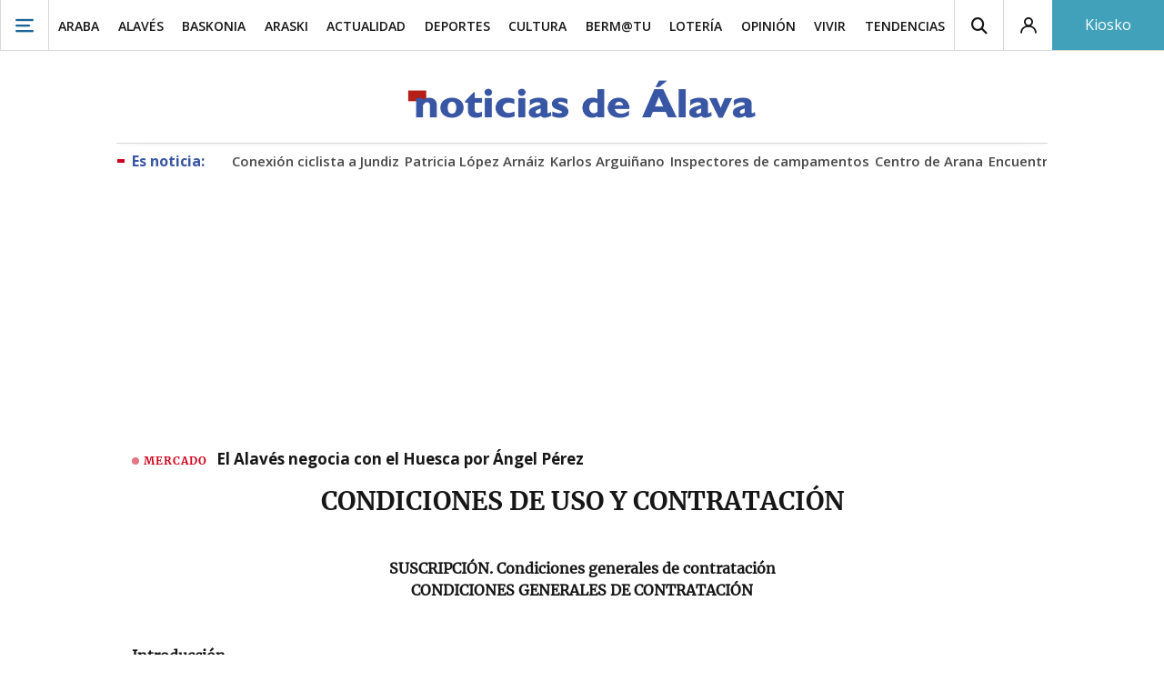

--- FILE ---
content_type: text/html; charset=UTF-8
request_url: https://www.noticiasdealava.eus/condiciones-uso/
body_size: 171636
content:
<!-- timezone: Europe/Madrid --><!-- x-device: desktop --><!-- mobileDetected: no --><!doctype html>
<html lang="es" class="alava">
<head>
    <meta content="IE=edge" http-equiv="X-UA-Compatible">
    <meta content="IE=EmulateIE9" http-equiv="X-UA-Compatible">
    <meta charset="utf-8">
    <meta name="viewport" content="width=device-width, initial-scale=1.0">
    <meta name="Generator" content="bCube ">
            
    <title
    >
    Condiciones uso
            </title>
        <meta
            http-equiv="Content-Type"
            content="text/html; charset=UTF-8"
    >
    
        <meta
            property="fb:app_id"
            content="5605744192803450"
    >
    
        <meta
            property="fb:pages"
            content="353711348517"
    >
    
        <meta
            name="generator"
            content="BBT bCube NX"
    >
    
        <meta
            name="publisher"
            content="Diario de Noticias de Álava"
    >
    
        <meta
            name="robots"
            content="index,follow"
    >
    
        <link
            rel="shortcut icon"
            href="https://www.noticiasdealava.eus/favicon.ico"
            type="image/x-icon"
    >
    
        <link
            rel="shortcut icon"
            href="https://www.noticiasdealava.eus/favicon.png"
    >
    
        <link
            rel="apple-touch-icon"
            href="https://www.noticiasdealava.eus/apple-touch-icon.png"
    >
    
                    <link rel="canonical" href="https://www.noticiasdealava.eus/condiciones-uso/" />
    
    <link rel="preload" as="font" type="font/woff" crossorigin="anonymous" href="https://estaticos-cdn.noticiasdealava.eus/fonts/noticias-icons.woff" />


            <link href="https://fonts.googleapis.com/css2?family=Bree+Serif&family=Manuale:ital,wght@0,400;0,600;1,400;1,700&family=Montserrat:wght@400;700&family=Open+Sans:wght@300;400;600;700&family=Playfair+Display&family=Roboto+Condensed:wght@400;700&family=Roboto:wght@400;700&family=Source+Code+Pro&display=swap" rel="stylesheet" rel="preload">
                <link href="https://estaticos-cdn.noticiasdealava.eus/css/base.css?id=2449e3f9c4e1397b5554" rel="stylesheet" />
        <link href="https://estaticos-cdn.noticiasdealava.eus/cssFonts/typography.css?id=77c85b322e8ffc92611b" rel="stylesheet" />
        <link href="https://estaticos-cdn.noticiasdealava.eus/css/app.css?id=589efe264ce6f8557919" rel="stylesheet" />
        <link href="https://estaticos-cdn.noticiasdealava.eus/css/header.css?id=59875a4583c26bc9124f" rel="stylesheet" />
        <link href="https://estaticos-cdn.noticiasdealava.eus/css/footer.css?id=44c3471cc1c5a1a5e8d8" rel="stylesheet" rel="preload" />
    
    <link rel="preconnect" href="https://estaticos-cdn.noticiasdealava.eus" />
<link rel="preconnect" href="//www.googletagmanager.com" />
<link rel="preconnect" href="//sb.scorecardresearch.com" />
<link rel="preconnect" href="//www.google-analytics.com" />
<link rel="preconnect" href="//analytics.prensaiberica.es" />
<link rel="preconnect" href="//ping.chartbeat.net" />
<link rel="preconnect" href="//connect.facebook.net" />

    
        <link rel="alternate" title="Últimas Noticias | Diario de Noticias de Álava" href="/rss/" type="application/rss+xml" />

                
    
    
    
                            
    
    <script type="text/javascript">

        var url = window.location.href;
        var previous = (document.referrer.indexOf(window.location.hostname.split('.').slice(-2).join('.')) != -1) ? document.referrer.split('?')[0]: undefined;
        var name = (window.location.hostname.match(/^www/)) ? window.location.hostname.split('.').slice(1,2).join() : window.location.hostname.split('.').slice(0,1).join();
        var { hostname, pathname } = new URL(url);
        var domain = hostname.substring(hostname.lastIndexOf(".", hostname.lastIndexOf(".") - 1) + 1);
        var params = (window.location.search+window.location.hash) ? window.location.search+window.location.hash: undefined;
        if (params === "") {
            params = undefined;
        }

        window.dataLayer = window.dataLayer || [];

        var dataLayerEvents = {
                "event" : "pageview",
                "ads" : {
                    "enabled" : "1",
                    "positions" : undefined
                },
                "campaign" : {
                    "medium" : undefined,
                    "name" : undefined,
                    "source" : undefined
                },
                "content" : {
                    "access" : "abierto",
                    "branded" : undefined,
                    "category" : "nodef",
                    "date" : {
                        "modification" : "2024-01-02T10:44:54+01:00",
                        "publication" : "2024-01-02T10:44:54+01:00",
                        "publication_short" : "2024-01-02"
                    },
                    "front" : undefined ?? "0",
                "id" : "1000096",
                "language": "castellano",
                "local" : {
                    "city" : undefined,
                    "province" : undefined,
                    "region" : undefined
                },
                "local_is" : "0",
                "multimedia" : undefined,
                "origin" : undefined,
                "person" : {
                    "author" : undefined,
                    "editor" : "nbeitia@ntm.eus",
                    "signin" : undefined
                },
                "place" : undefined,
                "pretitle" : undefined,
                "read" : {
                    "time" : undefined
                },
                "related" : undefined ,
                "search" : undefined,
                "section" : {
                    "level_1" : "portada",
                    "level_2" : "portada",
                    "level_3" : undefined,
                    "secondary": undefined
                },
                "social" : undefined,
                "tag" : undefined,
                "tag_internal" : undefined,
                "type" : {
                    "cms" : "portada otros"
                },
                "words" : undefined
            },
            "page" : {
            "canonical": undefined ?? url,
                "h1" : "Condiciones uso",
                "referrer" : document.referrer,
                "response" : "200",
            "url" : {
                "complete" : url,
                    "domain" : domain,
                    "hostname" : hostname,
                    "parameters" : params,
                    "path" : pathname,
                    "previous" : previous
            },
            "view_id": Date.now().toString()
        },
        "product" : {
            "platform" : "web",
                "brand" : "noticias de alava",
            "name": name
        },
        "video" : {
            "author" : undefined,
            "origin" : undefined,
            "title" : undefined,
            "type" : undefined
        }
        };

        
        window.dataLayer.push(dataLayerEvents)
    </script>

    
        <script lang="js">
var app = window.app || {};
app.utils = (function (module) {
    if (typeof Array.isArray === 'undefined') {
        Array.isArray = function(obj) {
            return Object.prototype.toString.call(obj) === '[object Array]';
        };
    }
    if (!Array.prototype.flat) {
        Object.defineProperty(Array.prototype, 'flat', {
            configurable: true,
            value: function flat () {
                var depth = isNaN(arguments[0]) ? 1 : Number(arguments[0]);

                return depth ? Array.prototype.reduce.call(this, function (acc, cur) {
                    if (Array.isArray(cur)) {
                        acc.push.apply(acc, flat.call(cur, depth - 1));
                    } else {
                        acc.push(cur);
                    }

                    return acc;
                }, []) : Array.prototype.slice.call(this);
            },
            writable: true
        });
    }

    function FlagManager(flagNames) {
        var self = this;
        self.flags = {};
        if (Array.isArray(flagNames)) {
            for (var i = 0; i < flagNames.length; i++) {
                self.flags[flagNames[i]] = 2 << i;
            }
        } else if (typeof flagNames === 'object') {
            var i = 0;
            for (var p in flagNames) {
                if (flagNames.hasOwnProperty(p)) {
                    self.flags[flagNames[p]] = 2 << i;
                    i++;
                }
            }
        }
        self.value = 0;
        self.subscribers = {};

        function getFlag(flag) {
            if (Array.isArray(flag)) {
                return flag.reduce(function (result, f) {
                    return result | getFlag(f);
                }, 0);
            }
            return self.flags[flag] || flag || 0;
        }

        self.get = function (flag) {
            flag = getFlag(flag);
            return (self.value & flag) === flag;
        };
        self.set = function (flag) {
            self.value |= (getFlag(flag));
            setTimeout(function () {
                Object.keys(self.subscribers)
                    .map(function (mask) {
                        if (self.get(parseInt(mask))) {
                            self.subscribers[mask].forEach(function (cb) {
                                cb();
                            });
                            delete self.subscribers[mask];
                        }
                    }.bind(self));
            }.bind(self), 0);
        };
        self.subscribe = function (mask, callBack) {
            mask = getFlag(mask);
            if (parseInt(mask) && typeof callBack === 'function') {
                if (self.get(mask)) return callBack();
                self.subscribers[mask] = (self.subscribers[mask] || []);
                self.subscribers[mask].push(callBack);
            }
        };
    }
    module.FlagManager = FlagManager;

    function BufferQueue(flushCallback, initialBuffer) {
        var self = this;
        self.flush = flushCallback;
        self.buffer = initialBuffer || [];
        self.isReady = false;

        self.doFlush = function () {
            if (self.buffer.length === 0) return;
            var elements = self.buffer.splice(0, self.buffer.length);
            self.flush(elements);
        };
        self.ready = function () {
            self.isReady = true;
            self.doFlush();
        };
        self.push = function (element) {
            self.buffer.push(element);
            if (self.isReady) self.doFlush();
        };
    }
    module.BufferQueue = BufferQueue;

    module.getCookie = function (name) {
        var value = '; ' + document.cookie;
        var parts = value.split('; ' + name + '=');
        if (parts.length === 2) {
            return parts.pop()
                .split(';')
                .shift();
        }
    };
    module.setCookie = function setCookie(name, value, options) {
        let updatedCookie = encodeURIComponent(name) + "=" + encodeURIComponent(value);

        options = options || {};
        for (var optionKey in options) {
            if (options.hasOwnProperty(optionKey)) {
                updatedCookie += '; ' + optionKey;
                let optionValue = options[optionKey];
                if (optionValue !== true) {
                    updatedCookie += '=' + optionValue;
                }
            }
        }
        document.cookie = updatedCookie;
    };

    module.URLSearchParams = window.URLSearchParams || function () {
        return {
            has: function () {
                return false;
            },
        };
    };

    module.getViewportHeight = function () {
        return Math.max(document.documentElement.clientHeight, window.innerHeight || 0);
    };

    module.getViewportWidth = function () {
        return Math.max(document.documentElement.clientWidth, window.innerWidth || 0);
    };

    module.getScreenWidth = function (def) {
        return screen ? screen.width : (def || 0);
    };

    return module;
})(app.utils || {});
</script>
                            
<script type="text/javascript">
    window.cmp_config = {
        name: "Noticias de Alava",
        privacyURL: "https://www.noticiasdealava.es/politica-de-privacidad/",
        langs: ['es'],
        lang: 'es',
        noticeTxt: {
            es: "Nosotros y nuestros socios utilizamos tecnolog&iacute;as, como las cookies, y procesamos datos personales, como las direcciones IP y los identificadores de cookies, para personalizar los anuncios y el contenido seg&uacute;n sus intereses, medir el rendimiento de los anuncios y el contenido y obtener informaci&oacute;n sobre las audiencias que vieron los anuncios y el contenido. Haga clic a continuaci&oacute;n para autorizar el uso de esta tecnolog&iacute;a y el procesamiento de sus datos personales para estos fines. Puede cambiar de opini&oacute;n y cambiar sus opciones de consentimiento en cualquier momento al regresar a este sitio."
        },
        okbtn: {
            es: "Acepto"
        },
        infobtn: {
            es: "M&aacute;s informaci&oacute;n"
        },
        position: 'popup',
    };
</script>
<script type="text/javascript" src="https://trafico.prensaiberica.es/cmp/min/partner.js"></script>
<link href="https://sdk.privacy-center.org/85b004e1-73f5-4874-bf8a-eebcd1de6b43/loader.js" rel="preload" as="script" fetchpriority="high" />
<script async type="text/javascript"
        src="https://securepubads.g.doubleclick.net/tag/js/gpt.js"></script>

            <link href="https://trafico.prensaiberica.es/adm/min/pb_wrapper/pbwrapper.js" rel="preload" as="script" />
        <link href="https://trafico.prensaiberica.es/adm/min/pb_wrapper/prebid.js" rel="preload" as="script" />
                <link href="https://c.amazon-adsystem.com/aax2/apstag.js" rel="preload" as="script" />
    
    <script lang="js">
        // Defaults...
        var app = window.app || {};
        var googletag = window.googletag || { cmd: [] };
        var cX = window.cX || { callQueue: [] };
        var gptadslots = [];
        var initialSlots = [];

        app.ads = (function (module) {

            if (window.location.hash === '#debug-ads') {
                module.logs = {
                    log: console.log.bind(console, '%c[PUBLICIDAD]', 'color:green'),
                    error: console.error.bind(console, '%c[PUBLICIDAD]', 'color:green'),
                    group: console.group.bind(console),
                    groupEnd: console.groupEnd.bind(console),
                }
            } else {
                var doNothing = function () {
                };
                module.logs = {
                    log: doNothing,
                    error: doNothing,
                    group: doNothing,
                    groupEnd: doNothing,
                };
            }

            var flags = {
                ADS_INITIALIZED: 'ADS_INITIALIZED',
                CMP_READY: 'CMP_READY',
                GOOGLETAG_LOADED: 'GOOGLETAG_LOADED',
                PHOTOGALLERY_MOBILE: 'PHOTOGALLERY_MOBILE',
                DOM_READY: 'DOM_READY',
            };
            var flagManager = new app.utils.FlagManager(flags);

            // Tipos de usuarios. Son potencias de 2 para poder hacer máscaras de bits.
            var userTypes = {
                NONE: 0,        // Tipo de usuario por defecto.
                ANONYMOUS: 1,   // Usuarios no registrados.
                REGISTERED: 2,  // Usuarios registrados pero no suscriptores.
                SUBSCRIBER: 4,  // Usuarios registrados y con alguna suscripción activa. Este tipo solo estará disponible en medias premium.
            };

            var slotTargetings = {
                leftSky: 'cpm_si',
                rightSky: 'cpm_sd',
                footer: 'cpm_fmega',
                header: 'cpm_m',
            };
            var footerAdId = false;
            var headerAdId = false;
            function initializePubadsEventListeners() {
                googletag.pubads().addEventListener('slotVisibilityChanged', function (event) {
                    if (event.isEmpty) return;
                    var targeting = event.slot.getTargeting('p')[0];
                    if (targeting === slotTargetings.footer && event.inViewPercentage > 50) {
                        var closeButton = document.querySelector('[data-megabanner-close]');
                        setTimeout(function () { closeButton && (closeButton.style.display = 'block'); }, 1500);
                    }
                });
                googletag.pubads().addEventListener('slotRenderEnded', function (event) {
                    if (event.isEmpty) return;

                    var targeting = event.slot.getTargeting('p')[0];
                    if (targeting === slotTargetings.footer) {
                        var closeButton = document.querySelector('[data-megabanner-close]');
                        var fmegaPiano = document.getElementById('fmegaPiano');
                        if (fmegaPiano) {
                            fmegaPiano.style.display = 'none';
                            if (closeButton) {
                                closeButton.addEventListener('click', function () {
                                    fmegaPiano.style.display = 'block';
                                });
                            }
                        }
                    } else if (targeting === slotTargetings.leftSky || targeting === slotTargetings.rightSky) {
                        document.getElementsByClassName('sky')[0].classList.add('ad-sky--afterhead');
                    }
                });

                if (module.device === 'mobile' && headerAdId && !document.body.classList.contains('sk--photogallery')) {
                    module.logs.log('Vamos a intentar poner el baner de cabecera en el footer si no hay publi ahí.')
                    if (footerAdId) {
                        googletag.pubads().addEventListener('slotRenderEnded', function (event) {
                            var targeting = event.slot.getTargeting('p')[0];
                            if (targeting === slotTargetings.footer && event.isEmpty) {
                                module.logs.log('El footer está vacío!!!')
                                setHeaderAdAsMegabanner(headerAdId);
                            }
                        });
                    } else {
                        module.logs.log('No se ha cargado footer!!!');
                        setHeaderAdAsMegabanner(headerAdId);
                    }
                }

                if (headerAdId && footerAdId) {
                    const headerAd = document.getElementById(headerAdId);
                    const footerAd = document.getElementById(footerAdId);

                    if (headerAd && footerAd && footerAd.parentElement) {
                        document.addEventListener('scroll', function () {
                            let rect = headerAd.getBoundingClientRect()
                            if (rect.bottom >= 0) {
                                footerAd.parentElement.style.display = 'none'
                            } else {
                                footerAd.parentElement.style.display = 'block'
                            }
                        });
                    }
                }
            }

            function setHeaderAdAsMegabanner(headerAdId) {
                var ad = document.getElementById(headerAdId);
                if (!ad) return;
                var adParent = ad.parentNode;
                var adGrandparent = adParent.parentNode;
                if (!adGrandparent.classList.contains('megabanner')) {                    adGrandparent.className = 'megabanner';
                    adGrandparent.removeAttribute('style')
                    adParent.className = 'megabanner__wrapper wrapper';
                    adParent.removeAttribute('style');
                    googletag.pubads().addEventListener('slotVisibilityChanged', function (event) {
                        var targeting = event.slot.getTargeting('p')[0];
                        if (targeting === slotTargetings.header && event.inViewPercentage > 50) {
                            var closeButtons = document.querySelectorAll('[data-commercial-up-close]');
                            closeButtons.forEach(function(closeButton){
                                setTimeout(function () { closeButton && (closeButton.style.display = 'block'); }, 1500);
                            })

                        }
                    });
                } else {
                    googletag.pubads().addEventListener('slotVisibilityChanged', function (event) {
                        var targeting = event.slot.getTargeting('p')[0];
                        if (targeting === slotTargetings.header && event.inViewPercentage > 50) {
                            var closeButtons = document.querySelectorAll('[data-megabanner-close]');
                            closeButtons.forEach(function(closeButton){
                                setTimeout(function () { closeButton && (closeButton.style.display = 'block'); }, 1500);
                            })

                        }
                    });
                }
            }

            function addCTMToVideos() {
                document.addEventListener('DOMContentLoaded', function () {
                    var videos = document.querySelectorAll('[data-ad-tag-url]');
                    videos.forEach(function (element) {
                        var adTagUrl = element.dataset.adTagUrl;
                        if (adTagUrl) {
                            element.dataset.adTagUrl = adTagUrl + '&npa=1';
                        }
                    });
                });
            }

            module.adMap = {"id":1000001,"name":"all - web - portadas autom\u00e1ticas","geos":[],"tags":[],"adUnit":"ava\/servicios","page":null,"networkCode":"138855687","headerBiddingType":"","sensitiveContent":false,"compliant":"yes","slots":[{"id":1000005,"elementId":"728-7","name":"all - web - cpm_m","slot":"728","targeting":[{"key":"p","value":"cpm_m","uuid":"7e88fd1d-6b07-46a9-99f9-405df0d8c8bf"}],"sizes":[[1,1]],"type":"nacional","mapping":[{"key":[990,0],"value":[[1,1],[728,90],[980,90],[980,180],[728,250],[990,90],[980,200],[980,250],[990,200],[990,250],[970,90],[970,250],[990,45],[990,50],[980,45],[980,50],"fluid"]},{"key":[980,0],"value":[[1,1],[728,90],[980,90],[980,180],[728,250],[980,200],[980,250],[970,90],[970,250],[980,45],[980,50],[320,50],[320,53],[320,100],[300,50],[300,53],[300,100],"fluid"]},{"key":[970,0],"value":[[1,1],[728,90],[728,250],[970,90],[970,250],[320,50],[320,53],[320,100],[300,50],[300,53],[300,100],"fluid"]},{"key":[728,0],"value":[[1,1],[728,90],[728,250],[320,50],[320,53],[320,100],[300,50],[300,53],[300,100],"fluid"]},{"key":[0,0],"value":[[1,1],[320,50],[320,53],[320,100],[300,50],[300,53],[300,100],"fluid"]}],"mappingByWidth":{"990":[[1,1],[728,90],[980,90],[980,180],[728,250],[990,90],[980,200],[980,250],[990,200],[990,250],[970,90],[970,250],[990,45],[990,50],[980,45],[980,50],"fluid"],"980":[[1,1],[728,90],[980,90],[980,180],[728,250],[980,200],[980,250],[970,90],[970,250],[980,45],[980,50],[320,50],[320,53],[320,100],[300,50],[300,53],[300,100],"fluid"],"970":[[1,1],[728,90],[728,250],[970,90],[970,250],[320,50],[320,53],[320,100],[300,50],[300,53],[300,100],"fluid"],"728":[[1,1],[728,90],[728,250],[320,50],[320,53],[320,100],[300,50],[300,53],[300,100],"fluid"],"0":[[1,1],[320,50],[320,53],[320,100],[300,50],[300,53],[300,100],"fluid"]},"outOfPage":false,"scroll":null,"enabledForSubscribers":true,"enabledForRegistered":true,"enabledForAnonymous":true,"enabledForBitMask":7,"lazyLoaded":false},{"id":1000020,"elementId":"cpm_fmega-3","name":"all - web - cpm_fmega","slot":"cpm_fmega","targeting":[{"key":"p","value":"cpm_fmega","uuid":"f3bc9cb7-9d26-4646-9e80-1c31b1e82579"}],"sizes":[[1,1]],"type":"local","mapping":[{"key":[990,0],"value":[[1,1],[728,90],[980,90],[990,90],[970,90],[990,45],[990,50],[980,45],[980,50],[970,50],"fluid"]},{"key":[980,0],"value":[[1,1],[728,90],[980,90],[970,90],[980,45],[980,50],[970,50],"fluid"]},{"key":[970,0],"value":[[1,1],[728,90],[970,90],[970,50],"fluid"]},{"key":[728,0],"value":[[1,1],[728,90],[320,50],[320,53],[320,100],"fluid"]},{"key":[0,0],"value":[[1,1],[320,50],[320,53],[320,100],"fluid"]}],"mappingByWidth":{"990":[[1,1],[728,90],[980,90],[990,90],[970,90],[990,45],[990,50],[980,45],[980,50],[970,50],"fluid"],"980":[[1,1],[728,90],[980,90],[970,90],[980,45],[980,50],[970,50],"fluid"],"970":[[1,1],[728,90],[970,90],[970,50],"fluid"],"728":[[1,1],[728,90],[320,50],[320,53],[320,100],"fluid"],"0":[[1,1],[320,50],[320,53],[320,100],"fluid"]},"outOfPage":false,"scroll":1500,"enabledForSubscribers":false,"enabledForRegistered":true,"enabledForAnonymous":true,"enabledForBitMask":3,"lazyLoaded":false},{"id":1000003,"elementId":"skyizda-3","name":"all - web - cpm_si","slot":"skyizda","targeting":[{"key":"p","value":"cpm_si","uuid":"e0743a6c-f06a-4bce-90a8-a029632203fa"}],"sizes":[[1,1]],"type":"nacional","mapping":[{"key":[1280,0],"value":[[1,1],[120,600],[120,1000],[160,1000],[160,600],[450,1000]]},{"key":[0,0],"value":[]}],"mappingByWidth":{"1280":[[1,1],[120,600],[120,1000],[160,1000],[160,600],[450,1000]],"0":[]},"outOfPage":false,"scroll":null,"enabledForSubscribers":false,"enabledForRegistered":true,"enabledForAnonymous":true,"enabledForBitMask":3,"lazyLoaded":false},{"id":1000004,"elementId":"skydcha-3","name":"all - web - cpm_sd","slot":"skydcha","targeting":[{"key":"p","value":"cpm_sd","uuid":"5b35eae4-708c-4361-8c94-4c0d75a75566"}],"sizes":[[1,1]],"type":"nacional","mapping":[{"key":[1280,0],"value":[[1,1],[120,601],[120,1001],[160,1001],[160,601],[450,1001]]},{"key":[0,0],"value":[]}],"mappingByWidth":{"1280":[[1,1],[120,601],[120,1001],[160,1001],[160,601],[450,1001]],"0":[]},"outOfPage":false,"scroll":null,"enabledForSubscribers":false,"enabledForRegistered":true,"enabledForAnonymous":true,"enabledForBitMask":3,"lazyLoaded":false}],"disableAdsInImage":"no","disableNoAdserverAds":"no","disablePrebidLoad":false,"disableApstagLoad":false,"disableRefreshAd":false,"lazyLoadSensibilityDesktop":1,"lazyLoadSensibilityMobile":2};
            module.premiumEnabled = 0;
            module.isPremiumContent = 0;
            module.screenWidth = app.utils.getScreenWidth();
            module.device = (module.screenWidth <= 500) ? 'mobile' : 'desktop';
            module.lazyLoadSensibility = ((module.screenWidth <= 500)
                ? module.adMap.lazyLoadSensibilityMobile
                : module.adMap.lazyLoadSensibilityDesktop) || 0;
            module.lazyLoadSensibilityPx = module.lazyLoadSensibility
                ? (module.lazyLoadSensibility + 1) * app.utils.getViewportHeight()
                : 0;
            module.renderQueue = new app.utils.BufferQueue(module.adMap.disableRefreshAd
                ? function () {}
                : function (ads) {
                    ads = ads.flat();
                    googletag.cmd.push(function () {
                        googletag.pubads().refresh(ads);
                        ads.map(function (ad) {
                            module.logs.log('Pintando slot: ', ad.getSlotElementId());
                        });
                    });
                }.bind(this));
            module.onLoad = new app.utils.BufferQueue(
                function (callbacks) {
                    callbacks.map(function (callback) {
                        callback(module);
                    });
                }.bind(this),
                module.onLoad);

            var userInfo = { type: userTypes.ANONYMOUS, u: null };
            if (typeof app.utils.getCookie("__tac") != 'undefined' && app.utils.getCookie("__tac").length > 0) {
                if (!module.premiumEnabled) {
                    userInfo.type = userTypes.REGISTERED;
                    userInfo.u = 'r';
                } else {
                    userInfo.type = userTypes.SUBSCRIBER;
                    userInfo.u = 's';
                }
            } else if (typeof app.utils.getCookie("__utp") != 'undefined' && app.utils.getCookie("__utp").length > 0) {
                userInfo.type = userTypes.REGISTERED;
                userInfo.u = 'r';
            }

            userInfo.hasAccess = !module.isPremiumContent || userInfo.type > (module.premiumEnabled ? userTypes.REGISTERED : userTypes.ANONYMOUS);
            module.user = userInfo;

            module.removePosition = function (position) {
                module.logs.log('remove not initialized position', position.elementId);
                document.querySelectorAll('[data-ad-position-baldomero="' + position.elementId + '"]').forEach(function (element) {
                    module.logs.log('Se elimina el hueco de publicidad de la posición', position.elementId);
                    element.dataset.adPositionBaldomero += '--removed';
                    element.dataset.adPositionCount = (+element.dataset.adPositionCount || 1) - 1;
                    if(+element.dataset.adPositionCount === 0) element.classList.add('baldomero');
                });
            };

            module.isPositionActive = function isPositionActive(position) {
                return (position.enabledForBitMask & module.user.type) === module.user.type;
            };

            /**
             * Devuelve una función que calcula la altura a la que se encuentra una posición de publicidad en cada momento.
             * @param {string} elementId
             * @return {function(): {absoluteTop: number, renderAt: number }}
             */
            function buildPositionOffsetGetterFunction(elementId) {
                var element = document.getElementById(elementId);
                if (!element) {
                    return function () {
                        return {absoluteTop: 0, renderAt: 0};
                    };
                }

                return function () {
                    var box = element.getBoundingClientRect();
                    var absoluteTop = box.top + window.scrollY;
                    var renderAt = absoluteTop - module.lazyLoadSensibilityPx;
                    return {absoluteTop: absoluteTop, renderAt: renderAt};
                };
            }

            module.handleLazyLoadedPosition = function handleLazyLoadedPosition(slot) {
                var elementId = slot.getSlotElementId();
                var getPositionOffset = buildPositionOffsetGetterFunction(elementId);

                var offset = getPositionOffset().renderAt;
                if (offset <= 0
                    || document.body.scrollTop > offset
                    || document.documentElement.scrollTop > offset
                ) {
                    module.logs.log('La posición ' + elementId + ' debería cargarse perezosamente, pero su offset es menor que la sensibilidad configurada:', offset);
                    if (module.adMap.disablePrebidLoad) {
                        module.renderQueue.push(slot);
                    } else {
                        module.logs.log('Pintando slot: ', elementId);
                        pbjs.que.push(function () { pbjs.refreshAds([elementId]); });
                    }
                } else {
                    module.logs.log('La posición ' + elementId + ' será cargada perezosamente a ' + offset + 'px');
                    module.handleScrolledPosition(slot, getPositionOffset);
                }
            };

            function renderCpmFmega(renderPositionAt = 0) {
                const adCpmFmegaQuery = document.querySelectorAll('[id$="-div-gpt-ad_cpm_fmega"]:not(:empty)');
                if (!adCpmFmegaQuery.length) {
                    return;
                }

                const megabannerContainer = adCpmFmegaQuery[0].closest('.megabanner');
                const lastScrollTop = window.lastScrollTop || 0;
                const currentScrollTop = document.body.scrollTop || document.documentElement.scrollTop;
                if (currentScrollTop < renderPositionAt) {
                    megabannerContainer.classList.remove('megabanner--showing');
                    return;
                }

                megabannerContainer.classList.add('megabanner--showing');
                const bannerHeight = adCpmFmegaQuery[0].offsetHeight;
                // Scrolling down
                if (lastScrollTop < currentScrollTop) {
                    megabannerContainer.style.bottom = 0;
                } else { // Scrolling up
                    megabannerContainer.style.bottom = `${bannerHeight / 2 * -1}px`;
                }
                window.lastScrollTop = currentScrollTop;
            }

            /**
             * @param slot El slot de publicidad que debemos inicializar.
             * @param {function(): { absoluteTop: number, renderAt: number }} getPositionOffset Función que devuelve la altura a la que se debe pintar la publicidad.
             */
            module.handleScrolledPosition = function handleScrolledPosition(slot, getPositionOffset) {
                document.addEventListener('scroll', function listener() {
                    const positionBox = getPositionOffset();
                    const renderPositionAt = positionBox.renderAt;
                    var scrollY = document.body.scrollTop || document.documentElement.scrollTop;
                    if (scrollY > renderPositionAt) {
                        module.logs.group('Se ha llegado al scroll necesario para pintar ' + slot.getSlotElementId());
                        module.logs.log(' - El slot se encuentra a ' + positionBox.absoluteTop + 'px de altura.');
                        module.logs.log(' - La sensibilidad del lazy load es ' + module.lazyLoadSensibility + ' viewport(s),');
                        module.logs.log('   la altura del viewport es ' + app.utils.getViewportHeight() + 'px, ');
                        module.logs.log('   por lo que la posición se debería cargar ' + module.lazyLoadSensibilityPx + 'px antes de que entre en el viewport.');
                        module.logs.log(' - Es decir, la posición se debería cargar en el scroll ' + renderPositionAt);
                        module.logs.log(' - El scroll actual es ' + scrollY + 'px');
                        module.logs.groupEnd();
                        if (module.adMap.disablePrebidLoad) {
                            module.renderQueue.push(slot);
                        } else {
                            module.logs.log('Pintando slot: ', slot.getSlotElementId());
                            pbjs.que.push(function () {
                                pbjs.refreshAds([slot.getSlotElementId()]);
                            });
                        }
                        document.removeEventListener('scroll', listener, true);

                        const targeting = slot.getTargeting('p')[0];
                        if (targeting === slotTargetings.footer) {
                            document.querySelectorAll('[id$="-div-gpt-ad_cpm_fmega"]')[0].closest('.megabanner').classList.add('megabanner--showing');
                            document.addEventListener('scroll', function() {
                                renderCpmFmega(renderPositionAt);
                            });
                        }
                    }
                }, true);
            };

            module.handleHtmlPositions = function handleHtmlPositions() {
                document.querySelectorAll('[data-html-ad-enabled-for-bit-mask]')
                    .forEach(function (element) {
                        var bitMask = parseInt(element.dataset.htmlAdEnabledForBitMask) || 0;
                        if ((bitMask & module.user.type) === module.user.type) {
                            return;
                        }
                        var parts = element.id.split('_');
                        module.removePosition({ elementId: parts[parts.length - 1] });
                    });
            };

            var slotIdPrefix = (app.utils.getScreenWidth(800) < 768) ? 'movil-' : 'pc-';
            module.handlePosition = function (position) {
                if (!module.isPositionActive(position)) {
                    return module.removePosition(position);
                }

                module.logs.group('Inicializando ' + position.slot + ' para usuarios ' + position.enabledForBitMask);
                try {
                    var positionId = slotIdPrefix + 'div-gpt-ad_' + position.elementId;
                    var element = document.getElementById(positionId);
                    if (!element) {
                        module.logs.log('No hemos encontrado el div con id', positionId, position);
                        return module.removePosition(position);
                    }

                    positionId = positionId.replace(position.elementId, position.slot);
                    element.id = positionId;

                    var adUnitPath = '/' + module.adMap.networkCode + '/' + position.type + '-' + module.adMap.adUnit;
                    var slot = position.outOfPage
                        ? googletag.defineOutOfPageSlot(adUnitPath, positionId)
                        : googletag.defineSlot(adUnitPath, position.sizes, positionId);
                    module.logs.log('Slot creado con id', positionId, 'y adUnit', adUnitPath, position.outOfPage ? 'como OutOfPage' : '');
                    if (Array.isArray(position.mapping) && position.mapping.length) {
                        var mapping = googletag.sizeMapping();
                        position.mapping.forEach(function (map) {
                            mapping.addSize(map.key, map.value);
                        });
                        slot.defineSizeMapping(mapping.build());
                        module.logs.log('Añadido sizeMapping a slot', position.mapping);
                    }
                    if (Array.isArray(position.targeting) && position.targeting.length) {
                        position.targeting.forEach(function (targeting) {
                            slot.setTargeting(targeting.key, targeting.value);
                        });
                        module.logs.log('Añadido targeting a slot', position.targeting);
                        if (slot.getTargeting('p')[0] === slotTargetings.footer) footerAdId = positionId;
                        if (slot.getTargeting('p')[0] === slotTargetings.header) headerAdId = positionId;

                    }
                    slot.addService(googletag.companionAds()).addService(googletag.pubads());
                    gptadslots.push(slot);
                    googletag.display(slot);

                    if (position.scroll) {
                        module.logs.log('La posición se pintará al hacer scroll ', position.scroll);
                        module.handleScrolledPosition(slot, function () {
                            return {absoluteTop: 0, renderAt: 500};
                        });
                    } else if (position.lazyLoaded
                        && module.lazyLoadSensibilityPx
                    ) {
                        module.handleLazyLoadedPosition(slot);
                        module.logs.log('La posición se pintará perezosamente');
                    } else {
                        initialSlots.push(slot.getSlotElementId());
                        module.logs.log('La posición se pintará inmediatamente');
                    }

                    module.logs.log('Posición inicializada correctamente', position);
                } catch (e) {
                    module.logs.error('Error al inicializar una posición de publicidad. ' +
                        'Puede que se haya cargado dos veces el mismo slot en la página.',
                        position
                    );
                    module.logs.error(e);
                }
                module.logs.groupEnd();
            };

            function initializeGAM() {
                module.logs.log('Ejecutando inicialización de GAM.');

                /* setTargeting cxense */
                try {
                    if (localStorage.getItem('pisegs')) {
                        googletag.pubads()
                            .setTargeting('CxSegments', localStorage.getItem('pisegs'));
                    }
                    if (localStorage.getItem('_mo_r1')) {
                        googletag.pubads()
                            .setTargeting('r1', localStorage.getItem('_mo_r1'));
                    }
                    if (localStorage.getItem('_mo_r2')) {
                        googletag.pubads()
                            .setTargeting('r2', localStorage.getItem("_mo_r2"))
                    }
                    if (window._mo && window._mo.urlknow && window._mo.urlknow.bs) {
                        googletag.pubads().setTargeting("bs", window._mo.urlknow.bs);
                    }
                } catch (e) {}

                try {
                    var strDat = localStorage.getItem('_mo_ipdata');
                    if(strDat) {
                        var objDat = JSON.parse(strDat);
                        if(objDat.cit) googletag.pubads().setTargeting("cc", objDat.cit);
                        if(objDat.zip) googletag.pubads().setTargeting("cz", objDat.zip);
                    }
                } catch(e){}

                try {
                    strDat = localStorage.getItem('_mo_profile');
                    if(strDat) {
                        objDat = JSON.parse(strDat);
                        if(objDat.geo) {
                            if(objDat.geo.cit) googletag.pubads().setTargeting("bc", objDat.geo.cit);
                            if(objDat.geo.zip) googletag.pubads().setTargeting("bz", objDat.geo.zip);
                        }
                    }
                } catch(e){}

                var searchParams = new app.utils.URLSearchParams(window.location.search.slice(1));
                if (searchParams.has('tagepi')) module.adMap.tags.push(searchParams.get('tagepi'));
                if (module.adMap.tags.length) googletag.pubads().setTargeting('tagepi', module.adMap.tags);
                if (module.adMap.geos.length) googletag.pubads().setTargeting('hiperlocalepi', module.adMap.geos);
                if (module.adMap.page) googletag.pubads().setTargeting('page', module.adMap.page);
                if (module.user.u) googletag.pubads().setTargeting('u', module.user.u);
                if (!module.user.hasAccess) googletag.pubads().setTargeting('tipopagina', 'pintermedia');
                googletag.pubads().setTargeting('compliant', module.adMap.compliant);

                if (!module.adMap.disableRefreshAd) {
                    googletag.pubads().enableSingleRequest();
                    googletag.pubads().enableAsyncRendering();
                    googletag.pubads().setCentering(true);
                    googletag.enableServices();
                }

                if (document.body.classList.contains('sk--photogallery')
                    && window.screen.width < 768
                ) {
                    module.logs.log('Omitimos el pintado de la publicidad porque estamos en una galería en móvil');
                } else {
                    flagManager.set(flags.PHOTOGALLERY_MOBILE);
                }
            }

            function initializeSlots() {
                module.logs.log('Ejecutando inicialización de publicidad.');
                module.adMap.slots.map(module.handlePosition);
                module.handleHtmlPositions();
                flagManager.set(flags.ADS_INITIALIZED);

                initializePubadsEventListeners();
            }

            function loadInitialSlots() {
                if (module.adMap.disablePrebidLoad) {
                    var slots = [];
                    googletag.pubads().getSlots().forEach(function (s) {
                        if (initialSlots.indexOf(s.getSlotElementId()) >= 0) {
                            slots.push(s);
                        }
                    });
                    module.renderQueue.push(slots);
                } else {
                    module.logs.log('Pintando slot: ', initialSlots);
                    pbjs.que.push(function () {
                        pbjs.loadAds(initialSlots);
                        initialSlots = [];
                    });
                }
            }

            function startBiddingProcess() {
                if (module.user.type === userTypes.SUBSCRIBER) {
                    module.adMap.disablePrebidLoad = true;
                    module.logs.log('Se omite la carga de pb.js y apstag debido a que el usuario es suscriptor.');
                    flagManager.set([flags.PREBID_LOADED]);
                    return;
                }

                if (!module.adMap.disablePrebidLoad) {
                    window.pbjs = window.pbjs || { que: [] };
                    window.hb_epi = module.adMap.adUnit.split('/')[0]
                        + '_' + (module.device)
                        + module.adMap.headerBiddingType
                        + (location.pathname === '/' ? '_portada' : '');

                    module.logs.log('Iniciando el proceso de pujas con hb_epi: ', hb_epi);

                    // Load Pbjs script
                    var s = document.createElement('script');
                    s.type = 'text/javascript';
                    s.src = "https://trafico.prensaiberica.es/adm/min/pb_wrapper/pbwrapper.js";
                    s.async = true;
                    s.onload = function () {
                        flagManager.set(flags.PREBID_LOADED);
                        module.logs.log('prebid está listo para ser usado');
                    };
                    document.head.appendChild(s);
                } else {
                    flagManager.set(flags.PREBID_LOADED);
                    module.logs.log('Se omite la carga de pb.js porque así fue indicado en el AdMap.');
                }
            }
            googletag.cmd.push(function () {
                googletag.pubads().disableInitialLoad();
                googletag.pubads().setPrivacySettings({
                    nonPersonalizedAds: true
                });
                /* cmp - gdpr */
                window.didomiOnReady = window.didomiOnReady || [];
                window.didomiOnReady.push(function (Didomi) {
                    Didomi.getObservableOnUserConsentStatusForVendor('google')
                        .filter(function (status) {
                            return status !== undefined;
                        })
                        .first()
                        .subscribe(function (consentStatusForVendor) {
                            if (consentStatusForVendor === true) {
                                googletag.pubads().setPrivacySettings({
                                    nonPersonalizedAds: false
                                });
                            } else if (consentStatusForVendor === false) {
                                googletag.pubads().setPrivacySettings({
                                    nonPersonalizedAds: true
                                });
                                addCTMToVideos();
                            }
                            module.logs.log('CMP ready');
                            flagManager.set(flags.CMP_READY);
                        });
                });

                flagManager.set(flags.GOOGLETAG_LOADED);
                module.logs.log('googletag está listo para ser usado');
            });

            startBiddingProcess();
            flagManager.subscribe([flags.PREBID_READY, flags.CMP_READY, flags.PHOTOGALLERY_MOBILE], module.renderQueue.ready);
            flagManager.subscribe([flags.PREBID_READY, flags.CMP_READY, flags.ADS_INITIALIZED], module.onLoad.ready);
            flagManager.subscribe([flags.CMP_READY, flags.PREBID_LOADED, flags.GOOGLETAG_LOADED], initializeGAM);
            flagManager.subscribe([flags.CMP_READY, flags.PREBID_LOADED, flags.GOOGLETAG_LOADED, flags.DOM_READY], initializeSlots);
            flagManager.subscribe([flags.CMP_READY, flags.PREBID_LOADED, flags.GOOGLETAG_LOADED, flags.DOM_READY, flags.ADS_INITIALIZED, flags.PHOTOGALLERY_MOBILE], loadInitialSlots);

            if (document.readyState !== 'loading') {
                flagManager.set(flags.DOM_READY)
            } else {
                module.logs.log('Escuchando cuando el contenido de la página termina para iniciar y pintar publicidad.');
                document.addEventListener('DOMContentLoaded', function () {
                    flagManager.set(flags.DOM_READY)
                });
            }

            module.debugFlags = function () {
                Object.entries(flags)
                    .forEach(function (entry) {
                        var value = entry[1];
                        if (parseInt(value) && entry[0] !== '_flags') {
                            console.log(entry[0], flagManager.get(value) ? 'true' : 'false');
                        }
                    });
            };
            module.flags = flags;
            module.flagManager = flagManager;
            return module;
        })(app.ads || {});
    </script>

    
        
                <!-- ID5 -->
<script>window.ID5EspConfig={partnerId:1326};</script>

<link href="https://www.noticiasdealava.eus/statics/css/bcube_alava_v1.css" rel="stylesheet">
<!-- citiservi segments -->
<script>
var googletag = googletag || {};
googletag.cmd = googletag.cmd || [];
googletag.cmd.push(function () {
    try{
        var cseg = decodeURIComponent('; ' + document.cookie).split('; ' + 'btrseg' + '=').pop().split(';').shift().split(",");
        if (cseg instanceof Array) {
            googletag.pubads().setTargeting('cservi_segments', cseg);
        }
        console.log("[PUBLICIDAD] incluidos los segmentos de citiservi");
    }catch(e){}
});
</script>
<script>(function(w,d,s,l,i){w[l]=w[l]||[];w[l].push({'gtm.start':
new Date().getTime(),event:'gtm.js'});var f=d.getElementsByTagName(s)[0],
j=d.createElement(s),dl=l!='dataLayer'?'&l='+l:'';j.async=true;j.src=
'https://www.googletagmanager.com/gtm.js?id='+i+dl;f.parentNode.insertBefore(j,f);
})(window,document,'script','dataLayer','GTM-K3F8ZWT');</script>

<!-- marfeel -->
<script type="text/javascript">
!function(){"use strict";function e(e){var t=!(arguments.length>1&&void 0!==arguments[1])||arguments[1],c=document.createElement("script");c.src=e,t?c.type="module":(c.async=!0,c.type="text/javascript",c.setAttribute("nomodule",""));var n=document.getElementsByTagName("script")[0];n.parentNode.insertBefore(c,n)}!function(t,c){!function(t,c,n){var a,o,r;n.accountId=c,null!==(a=t.marfeel)&&void 0!==a||(t.marfeel={}),null!==(o=(r=t.marfeel).cmd)&&void 0!==o||(r.cmd=[]),t.marfeel.config=n;var i="https://sdk.mrf.io/statics";e("".concat(i,"/marfeel-sdk.js?id=").concat(c),!0),e("".concat(i,"/marfeel-sdk.es5.js?id=").concat(c),!1)}(t,c,arguments.length>2&&void 0!==arguments[2]?arguments[2]:{})}(window,5111,{} /* Config */)}();
</script>

<style>
/* evitar solapamiento contenido con footer sticky */
body.body--sticky{padding-bottom: 140px;}
</style>
    
    
</head>
<body class="nx-piano">
    <!-- start tms v1.11 (noscript) -->
<noscript><iframe src="https://www.googletagmanager.com/ns.html?id=GTM-K3F8ZWT"
height="0" width="0" style="display:none;visibility:hidden"></iframe></noscript>
<!-- end tms v1.11 (noscript) -->




                

<div class="sky ">
    <div class="sky__item sky__item--left no-baldomero" data-ad-position-baldomero="skyizda-3">
        

                    

    
        
    
        
                



<div id="pc-div-gpt-ad_skyizda-3" class="only-desktop"></div>

    
            
        
    
        
                



<div id="movil-div-gpt-ad_skyizda-3" class="mobile-only"></div>

    
    </div>
    <div class="sky__item sky__item--right no-baldomero" data-ad-position-baldomero="skydcha-3">
        

                    

    
        
    
        
                



<div id="pc-div-gpt-ad_skydcha-3" class="only-desktop"></div>

    
            
        
    
        
                



<div id="movil-div-gpt-ad_skydcha-3" class="mobile-only"></div>

    
    </div>
</div>
    
    





<!--
Logo def:
{
    "href": "\/",
    "src": "\/images\/logo-alava.png",
    "alt": "Diario de Noticias de \u00c1lava",
    "class": ""
}
-->

<header id="schema-organization" itemprop="publisher" itemscope itemtype="http://schema.org/Organization" class="header header--home">

    <meta content="https://estaticos-cdn.noticiasdealava.eus/images/logo-alava.png?id=05e468186ce0c5b2b5fd" itemprop="image">

        
    <div class="tag-bar-wrapper">
        <nav class="tag-bar" data-text="Es noticia:" itemscope itemtype="https://schema.org/SiteNavigationElement">
                            
<a itemprop="url"
    href="https://www.noticiasdealava.eus/gasteiz/2026/01/26/arrancan-obras-nueva-conexion-ciclista-10617303.html"    target="_blank"        class="header--home"        title="Conexión ciclista a Jundiz"
>
                        <span
                itemprop="name"            >
                Conexión ciclista a Jundiz
            </span>
            </a>
                            
<a itemprop="url"
    href="https://www.noticiasdealava.eus/television/2026/01/26/conmovedor-discurso-patricia-lopez-arnaiz-premios-feroz-10617307.html"    target="_blank"        class="header--home"        title="Patricia López Arnáiz"
>
                        <span
                itemprop="name"            >
                Patricia López Arnáiz
            </span>
            </a>
                            
<a itemprop="url"
    href="https://www.noticiasdealava.eus/gente/2026/01/26/accidente-karlos-arguinano-costado-susto-10617526.html"    target="_blank"        class="header--home"        title="Karlos Arguiñano"
>
                        <span
                itemprop="name"            >
                Karlos Arguiñano
            </span>
            </a>
                            
<a itemprop="url"
    href="https://www.noticiasdealava.eus/sociedad/2026/01/26/tres-inspectores-vigilar-ano-campamentos-10617828.html"    target="_blank"        class="header--home"        title="Inspectores de campamentos"
>
                        <span
                itemprop="name"            >
                Inspectores de campamentos
            </span>
            </a>
                            
<a itemprop="url"
    href="https://www.noticiasdealava.eus/gasteiz/2026/01/26/ayuntamiento-vitoria-reconoce-centro-arana-10617930.html"    target="_blank"        class="header--home"        title="Centro de Arana"
>
                        <span
                itemprop="name"            >
                Centro de Arana
            </span>
            </a>
                            
<a itemprop="url"
    href="https://www.noticiasdealava.eus/alava/2026/01/26/vitoria-escaparate-investigador-gorka-orive-ehu-micaela-portilla-encuentro-cientifico-10605330.html"    target="_blank"        class="header--home"        title="Encuentro científico"
>
                        <span
                itemprop="name"            >
                Encuentro científico
            </span>
            </a>
                            
<a itemprop="url"
    href="https://www.noticiasdealava.eus/alaves/2026/01/26/alaves-negocia-huesca-angel-perez-10618097.html"    target="_blank"        class="header--home"        title="Ángel Pérez"
>
                        <span
                itemprop="name"            >
                Ángel Pérez
            </span>
            </a>
                            
<a itemprop="url"
    href="https://www.noticiasdealava.eus/gasteiz/2026/01/26/pp-pide-desalojar-fabricas-urssa-10618012.html"    target="_blank"        class="header--home"        title="Desalojo de URSSA y EGA"
>
                        <span
                itemprop="name"            >
                Desalojo de URSSA y EGA
            </span>
            </a>
                            
<a itemprop="url"
    href="https://www.noticiasdealava.eus/alaves/2026/01/25/carlos-vicente-se-acerca-al-birmingham-a-cambio-de-ocho-millones-mercado-alaves-la-liga-fichajes-10616611.html"    target="_blank"        class="header--home"        title="Vicente-Birmingham"
>
                        <span
                itemprop="name"            >
                Vicente-Birmingham
            </span>
            </a>
                            
<a itemprop="url"
    href="https://www.noticiasdealava.eus/baskonia/2026/01/26/tenerife-barcelona-posibles-rivales-baskonia-10617807.html"    target="_blank"        class="header--home"        title="Rivales Baskonia en la Copa"
>
                        <span
                itemprop="name"            >
                Rivales Baskonia en la Copa
            </span>
            </a>
                            
<a itemprop="url"
    href="https://www.noticiasdealava.eus/gente/2026/01/26/inaki-urdangarin-rompe-silencio-como-nunca-publicacion-memorias-10618533.html"    target="_blank"        class="header--home"        title="Iñaki Urdangarin"
>
                        <span
                itemprop="name"            >
                Iñaki Urdangarin
            </span>
            </a>
                            
<a itemprop="url"
    href="https://www.noticiasdealava.eus/gasteiz/2026/01/26/inor-ez-responsabilidad-nadie-asumio-3-de-marzo-masacre-vitoria-corto-10618294.html"    target="_blank"        class="header--home"        title="3 de marzo"
>
                        <span
                itemprop="name"            >
                3 de marzo
            </span>
            </a>
                            
<a itemprop="url"
    href="https://www.noticiasdealava.eus/alava/2026/01/26/victimas-amianto-acusan-medicos-txagorritxu-10618203.html"    target="_blank"        class="header--home"        title="Víctimas de amianto"
>
                        <span
                itemprop="name"            >
                Víctimas de amianto
            </span>
            </a>
                            
<a itemprop="url"
    href="https://www.noticiasdealava.eus/alava/2026/01/26/borrasca-ingrid-arranca-techo-colegio-10618058.html"    target="_blank"        class="header--home"        title="Borrasca Ingrid"
>
                        <span
                itemprop="name"            >
                Borrasca Ingrid
            </span>
            </a>
                            
<a itemprop="url"
    href="https://www.noticiasdealava.eus/gasteiz/2026/01/26/28-bomberos-agirrelanda-10618264.html"    target="_blank"        class="header--home"        title="28 bomberos más"
>
                        <span
                itemprop="name"            >
                28 bomberos más
            </span>
            </a>
                            
<a itemprop="url"
    href="https://www.noticiasdealava.eus/gasteiz/2026/01/26/agente-fuera-servicio-da-alto-ertzaintza-vitoria-10618345.html"    target="_blank"        class="header--home"        title="Roba un móvil"
>
                        <span
                itemprop="name"            >
                Roba un móvil
            </span>
            </a>
                            
<a itemprop="url"
    href="https://www.noticiasdealava.eus/alava/2026/01/26/6-000-escolares-participan-actividades-10618448.html"    target="_blank"        class="header--home"        title="Educación ambiental"
>
                        <span
                itemprop="name"            >
                Educación ambiental
            </span>
            </a>
                            
<a itemprop="url"
    href="https://www.noticiasdealava.eus/deportes/2026/01/26/jon-idiakez-corona-campeon-euskadi-vitoria-alava-motocross-zuzenak-10617920.html"    target="_blank"        class="header--home"        title="Jon Idiakez"
>
                        <span
                itemprop="name"            >
                Jon Idiakez
            </span>
            </a>
                    </nav>
    </div>

    <article class="header--top">

        <button class="main-menu__trigger" title="Secciones">
            <i class="i-menu-trigger"></i>
        </button>

        

<article class="mega-menu-responsive" style="font-size:0;">
    <header itemscope itemtype="http://schema.org/Organization">

        <meta content="Diario de Noticias de Álava" itemprop="name">
        <meta content="https://www.noticiasdealava.eus" itemprop="url">
        <meta content="https://estaticos-cdn.noticiasdealava.eus/images/logo-alava.png?id=05e468186ce0c5b2b5fd" itemprop="logo">

        <div class="mega-menu-responsive__close">
            <i class="i-close_gallery"></i>
        </div>
        <div class="mega-menu-responsive__options">
            <button class="btn-header-search" type="button" data-menu-open="search">
                <i class="i-search"></i>
            </button>
        </div>
    </header>

    

    <nav class="mega-menu-accordion" itemscope
        itemtype="http://schema.org/SiteNavigationElement">

        

               <h3 class="mega-menu-accordion__item">
             <a href="https://www.noticiasdealava.eus/alava/"
                class="mega-menu-accordion__item-link">
                 Araba
             </a>
                                               <i class="i-arrow-down"></i>
                      </h3>

         <div class="mega-menu-accordion__content">
                              <ul>
                                              <li itemprop="name">
                             
<a itemprop="url"
    href="https://www.noticiasdealava.eus/vitoria-gasteiz/"    target="_blank"        class="header--home"        title="Gasteiz"
>
                        Gasteiz
            </a>
                         </li>
                                              <li itemprop="name">
                             
<a itemprop="url"
    href="https://www.noticiasdealava.eus/tags/alava-en-positivo/"    target="_blank"        class="header--home"        title="Álava en Positivo"
>
                        Álava en Positivo
            </a>
                         </li>
                                              <li itemprop="name">
                             
<a itemprop="url"
    href="https://www.noticiasdealava.eus/green-encounter/"    target="_blank"        class="header--home"        title="Green Encounter"
>
                        Green Encounter
            </a>
                         </li>
                                              <li itemprop="name">
                             
<a itemprop="url"
    href="https://www.noticiasdealava.eus/barrios-vitoria/"    target="_blank"        class="header--home"        title="Barrios"
>
                        Barrios
            </a>
                         </li>
                                              <li itemprop="name">
                             
<a itemprop="url"
    href="https://www.noticiasdealava.eus/anana/"    target="_blank"        class="header--home"        title="Añana"
>
                        Añana
            </a>
                         </li>
                                              <li itemprop="name">
                             
<a itemprop="url"
    href="https://www.noticiasdealava.eus/ayala/"    target="_blank"        class="header--home"        title="Ayala"
>
                        Ayala
            </a>
                         </li>
                                              <li itemprop="name">
                             
<a itemprop="url"
    href="https://www.noticiasdealava.eus/gorbeialdea/"    target="_blank"        class="header--home"        title="Gorbeialdea"
>
                        Gorbeialdea
            </a>
                         </li>
                                              <li itemprop="name">
                             
<a itemprop="url"
    href="https://www.noticiasdealava.eus/llanada-alavesa/"    target="_blank"        class="header--home"        title="Llanada Alavesa"
>
                        Llanada Alavesa
            </a>
                         </li>
                                              <li itemprop="name">
                             
<a itemprop="url"
    href="https://www.noticiasdealava.eus/montana-alavesa/"    target="_blank"        class="header--home"        title="Montaña Alavesa"
>
                        Montaña Alavesa
            </a>
                         </li>
                                              <li itemprop="name">
                             
<a itemprop="url"
    href="https://www.noticiasdealava.eus/rioja-alavesa/"    target="_blank"        class="header--home"        title="Rioja Alavesa"
>
                        Rioja Alavesa
            </a>
                         </li>
                                              <li itemprop="name">
                             
<a itemprop="url"
    href="/municipios.html"    target="_blank"        class="header--home"        title="Más Municipios"
>
                        Más Municipios
            </a>
                         </li>
                                      </ul>
                      </div>
              <h3 class="mega-menu-accordion__item">
             <a href="https://www.noticiasdealava.eus/alaves/"
                class="mega-menu-accordion__item-link">
                 Alavés
             </a>
                                               <i class="i-arrow-down"></i>
                      </h3>

         <div class="mega-menu-accordion__content">
                              <ul>
                                              <li itemprop="name">
                             
<a itemprop="url"
    href="https://www.noticiasdealava.eus/tags/futbol/"    target="_blank"        class="header--home"        title="Fútbol"
>
                        Fútbol
            </a>
                         </li>
                                      </ul>
                      </div>
              <h3 class="mega-menu-accordion__item">
             <a href="https://www.noticiasdealava.eus/baskonia/"
                class="mega-menu-accordion__item-link">
                 Baskonia
             </a>
                                               <i class="i-arrow-down"></i>
                      </h3>

         <div class="mega-menu-accordion__content">
                              <ul>
                                              <li itemprop="name">
                             
<a itemprop="url"
    href="https://www.noticiasdealava.eus/tags/baloncesto/"    target="_blank"        class="header--home"        title="Baloncesto"
>
                        Baloncesto
            </a>
                         </li>
                                      </ul>
                      </div>
              <h3 class="mega-menu-accordion__item">
             <a href="https://www.noticiasdealava.eus/deportes/araski/"
                class="mega-menu-accordion__item-link">
                 Araski
             </a>
                                               <i class="i-arrow-down"></i>
                      </h3>

         <div class="mega-menu-accordion__content">
                              <ul>
                                              <li itemprop="name">
                             
<a itemprop="url"
    href="https://www.noticiasdealava.eus/tags/baloncesto/"    target="_blank"        class="header--home"        title="Baloncesto"
>
                        Baloncesto
            </a>
                         </li>
                                      </ul>
                      </div>
              <h3 class="mega-menu-accordion__item">
             <a href="https://www.noticiasdealava.eus/actualidad/"
                class="mega-menu-accordion__item-link">
                 Actualidad
             </a>
                                               <i class="i-arrow-down"></i>
                      </h3>

         <div class="mega-menu-accordion__content">
                              <ul>
                                              <li itemprop="name">
                             
<a itemprop="url"
    href="https://www.noticiasdealava.eus/actualidad/sociedad/"    target="_blank"        class="header--home"        title="Sociedad"
>
                        Sociedad
            </a>
                         </li>
                                              <li itemprop="name">
                             
<a itemprop="url"
    href="https://www.noticiasdealava.eus/actualidad/politica/"    target="_blank"        class="header--home"        title="Política"
>
                        Política
            </a>
                         </li>
                                              <li itemprop="name">
                             
<a itemprop="url"
    href="https://www.noticiasdealava.eus/actualidad/union-europea/"    target="_blank"        class="header--home"        title="Unión Europea"
>
                        Unión Europea
            </a>
                         </li>
                                              <li itemprop="name">
                             
<a itemprop="url"
    href="https://www.noticiasdealava.eus/actualidad/mundo/"    target="_blank"        class="header--home"        title="Mundo"
>
                        Mundo
            </a>
                         </li>
                                              <li itemprop="name">
                             
<a itemprop="url"
    href="https://www.noticiasdealava.eus/economia/"    target="_blank"        class="header--home"        title="Economía"
>
                        Economía
            </a>
                         </li>
                                              <li itemprop="name">
                             
<a itemprop="url"
    href="https://www.noticiasdealava.eus/tags/euskara/"    target="_blank"        class="header--home"        title="Euskara"
>
                        Euskara
            </a>
                         </li>
                                      </ul>
                      </div>
              <h3 class="mega-menu-accordion__item">
             <a href="https://www.noticiasdealava.eus/actualidad/deportes/"
                class="mega-menu-accordion__item-link">
                 Deportes
             </a>
                                               <i class="i-arrow-down"></i>
                      </h3>

         <div class="mega-menu-accordion__content">
                              <ul>
                                              <li itemprop="name">
                             
<a itemprop="url"
    href="https://www.noticiasdealava.eus/tags/futbol/"    target="_blank"        class="header--home"        title="Fútbol"
>
                        Fútbol
            </a>
                         </li>
                                              <li itemprop="name">
                             
<a itemprop="url"
    href="https://www.noticiasdealava.eus/tags/baloncesto/"    target="_blank"        class="header--home"        title="Baloncesto"
>
                        Baloncesto
            </a>
                         </li>
                                              <li itemprop="name">
                             
<a itemprop="url"
    href="https://www.noticiasdealava.eus/motogp/"    target="_blank"        class="header--home"        title="MotoGP"
>
                        MotoGP
            </a>
                         </li>
                                              <li itemprop="name">
                             
<a itemprop="url"
    href="https://www.noticiasdealava.eus/formula1/"    target="_blank"        class="header--home"        title="Fórmula 1"
>
                        Fórmula 1
            </a>
                         </li>
                                      </ul>
                      </div>
              <h3 class="mega-menu-accordion__item">
             <a href="https://www.noticiasdealava.eus/cultura/"
                class="mega-menu-accordion__item-link">
                 Cultura
             </a>
                                               <i class="i-arrow-down"></i>
                      </h3>

         <div class="mega-menu-accordion__content">
                              <ul>
                                              <li itemprop="name">
                             
<a itemprop="url"
    href="https://www.noticiasdealava.eus/cultura/azkena-rock-festival/"    target="_blank"        class="header--home"        title="Azkena Rock Festival"
>
                        Azkena Rock Festival
            </a>
                         </li>
                                              <li itemprop="name">
                             
<a itemprop="url"
    href="https://www.noticiasdealava.eus/cultura/ortzadar/"    target="_blank"        class="header--home"        title="Ortzadar"
>
                        Ortzadar
            </a>
                         </li>
                                      </ul>
                      </div>
              <h3 class="mega-menu-accordion__item">
             <a href="https://www.noticiasdealava.eus/actualidad/sociedad/bermatu/"
                class="mega-menu-accordion__item-link">
                 BERM@TU
             </a>
                      </h3>

         <div class="mega-menu-accordion__content">
                      </div>
              <h3 class="mega-menu-accordion__item">
             <a href="https://www.noticiasdealava.eus/actualidad/loteria-de-navidad/"
                class="mega-menu-accordion__item-link">
                 LOTERÍA
             </a>
                      </h3>

         <div class="mega-menu-accordion__content">
                      </div>
              <h3 class="mega-menu-accordion__item">
             <a href="https://www.noticiasdealava.eus/opinion/"
                class="mega-menu-accordion__item-link">
                 Opinión
             </a>
                                               <i class="i-arrow-down"></i>
                      </h3>

         <div class="mega-menu-accordion__content">
                              <ul>
                                              <li itemprop="name">
                             
<a itemprop="url"
    href="https://www.noticiasdealava.eus/opinion/editorial/"    target="_blank"        class="header--home"        title="Editorial"
>
                        Editorial
            </a>
                         </li>
                                              <li itemprop="name">
                             
<a itemprop="url"
    href="https://www.noticiasdealava.eus/opinion/columnistas/"    target="_blank"        class="header--home"        title="Columnistas"
>
                        Columnistas
            </a>
                         </li>
                                              <li itemprop="name">
                             
<a itemprop="url"
    href="https://www.noticiasdealava.eus/opinion/mesa-de-redaccion/"    target="_blank"        class="header--home"        title="Mesa de redacción"
>
                        Mesa de redacción
            </a>
                         </li>
                                      </ul>
                      </div>
              <h3 class="mega-menu-accordion__item">
             <a href="https://www.noticiasdealava.eus/vivir/"
                class="mega-menu-accordion__item-link">
                 Vivir
             </a>
                                               <i class="i-arrow-down"></i>
                      </h3>

         <div class="mega-menu-accordion__content">
                              <ul>
                                              <li itemprop="name">
                             
<a itemprop="url"
    href="https://www.noticiasdealava.eus/vivir/viajes/"    target="_blank"        class="header--home"        title="Viajes"
>
                        Viajes
            </a>
                         </li>
                                              <li itemprop="name">
                             
<a itemprop="url"
    href="https://www.noticiasdealava.eus/vivir/rutas-y-naturaleza/"    target="_blank"        class="header--home"        title="Rutas y naturaleza"
>
                        Rutas y naturaleza
            </a>
                         </li>
                                              <li itemprop="name">
                             
<a itemprop="url"
    href="https://www.noticiasdealava.eus/vivir/gastronomia/"    target="_blank"        class="header--home"        title="Gastronomía"
>
                        Gastronomía
            </a>
                         </li>
                                              <li itemprop="name">
                             
<a itemprop="url"
    href="https://www.noticiasdealava.eus/vivir/ciencia-y-tecnologia/"    target="_blank"        class="header--home"        title="Ciencia y Tecnología"
>
                        Ciencia y Tecnología
            </a>
                         </li>
                                              <li itemprop="name">
                             
<a itemprop="url"
    href="https://www.noticiasdealava.eus/vivir/salud/"    target="_blank"        class="header--home"        title="Salud"
>
                        Salud
            </a>
                         </li>
                                              <li itemprop="name">
                             
<a itemprop="url"
    href="https://www.noticiasdealava.eus/vivir/television/"    target="_blank"        class="header--home"        title="Cine y Televisión"
>
                        Cine y Televisión
            </a>
                         </li>
                                              <li itemprop="name">
                             
<a itemprop="url"
    href="https://www.noticiasdealava.eus/vivir/mascotas/"    target="_blank"        class="header--home"        title="Mascotas"
>
                        Mascotas
            </a>
                         </li>
                                              <li itemprop="name">
                             
<a itemprop="url"
    href="https://www.noticiasdealava.eus/vivir/ecologia-clima/"    target="_blank"        class="header--home"        title="Ecología y clima"
>
                        Ecología y clima
            </a>
                         </li>
                                      </ul>
                      </div>
              <h3 class="mega-menu-accordion__item">
             <a href="https://www.noticiasdealava.eus/tendencias/"
                class="mega-menu-accordion__item-link">
                 Tendencias
             </a>
                                               <i class="i-arrow-down"></i>
                      </h3>

         <div class="mega-menu-accordion__content">
                              <ul>
                                              <li itemprop="name">
                             
<a itemprop="url"
    href="https://www.noticiasdealava.eus/tendencias/buzz-on/"    target="_blank"        class="header--home"        title="Buzz On"
>
                        Buzz On
            </a>
                         </li>
                                              <li itemprop="name">
                             
<a itemprop="url"
    href="https://www.noticiasdealava.eus/tendencias/gente/"    target="_blank"        class="header--home"        title="Gente"
>
                        Gente
            </a>
                         </li>
                                              <li itemprop="name">
                             
<a itemprop="url"
    href="https://www.noticiasdealava.eus/tendencias/belleza-y-cuidados/"    target="_blank"        class="header--home"        title="Moda y Belleza"
>
                        Moda y Belleza
            </a>
                         </li>
                                              <li itemprop="name">
                             
<a itemprop="url"
    href="https://www.noticiasdealava.eus/tendencias/hogar-decoracion/"    target="_blank"        class="header--home"        title="Hogar y Vivienda"
>
                        Hogar y Vivienda
            </a>
                         </li>
                                              <li itemprop="name">
                             
<a itemprop="url"
    href="https://www.noticiasdealava.eus/tendencias/motor/"    target="_blank"        class="header--home"        title="Motor"
>
                        Motor
            </a>
                         </li>
                                      </ul>
                      </div>
      
        
        <h3 class=""></h3>
        <div class="mega-menu-sidebar" itemscope="itemscope"
             itemtype="http://schema.org/SiteNavigationElement">
             <nav class="mega-menu-sidebar__list" data-navigation-id="408">
                 <ul>
                                              <li itemprop="name">
                                                              <span class="menu-default"><span>Multimedia</span></span>
                                                                                           <ul class="mega-menu-sidebar__sublist">
                                                                              <li itemprop="name">
                                                                                              <a class="menu-default" href="https://www.noticiasdealava.eus/videos/"   itemprop="url"><span>Videos</span></a>
                                                                                      </li>
                                                                              <li itemprop="name">
                                                                                              <a class="menu-default" href="https://www.noticiasdealava.eus/fotos/"   itemprop="url"><span>Galerías</span></a>
                                                                                      </li>
                                                                      </ul>
                                                      </li>
                                              <li itemprop="name">
                                                              <span class="menu-default"><span>Servicios</span></span>
                                                                                           <ul class="mega-menu-sidebar__sublist">
                                                                              <li itemprop="name">
                                                                                              <a class="menu-default" href="https://www.noticiasdealava.eus/servicios/camaras-de-trafico/"   itemprop="url"><span>Tráfico</span></a>
                                                                                      </li>
                                                                              <li itemprop="name">
                                                                                              <a class="menu-default" href="https://www.noticiasdealava.eus/servicios/el-tiempo/"   itemprop="url"><span>El tiempo</span></a>
                                                                                      </li>
                                                                              <li itemprop="name">
                                                                                              <a class="menu-default" href="https://www.noticiasdealava.eus/servicios/farmacias/"   itemprop="url"><span>Farmacias</span></a>
                                                                                      </li>
                                                                              <li itemprop="name">
                                                                                              <a class="menu-default" href="https://www.noticiasdealava.eus/servicios/esquelas/"   itemprop="url"><span>Esquelas</span></a>
                                                                                      </li>
                                                                              <li itemprop="name">
                                                                                              <a class="menu-default" href="https://www.noticiasdealava.eus/tags/sorteos-dna/"   itemprop="url"><span>Sorteos DNA</span></a>
                                                                                      </li>
                                                                              <li itemprop="name">
                                                                                              <a class="menu-default" href="https://www.noticiasdealava.eus/servicios/sorteos/"   itemprop="url"><span>Sorteos</span></a>
                                                                                      </li>
                                                                              <li itemprop="name">
                                                                                              <a class="menu-default" href="https://www.noticiasdealava.eus/servicios/humor/"   itemprop="url"><span>Humor</span></a>
                                                                                      </li>
                                                                              <li itemprop="name">
                                                                                              <a class="menu-default" href="https://www.noticiasdealava.eus/servicios/suplementos/"   itemprop="url"><span>Suplementos</span></a>
                                                                                      </li>
                                                                              <li itemprop="name">
                                                                                              <a class="menu-default" href="/hemeroteca/"   itemprop="url"><span>Hemeroteca</span></a>
                                                                                      </li>
                                                                              <li itemprop="name">
                                                                                              <a class="menu-default" href="https://empresas.noticiasdealava.eus/"   itemprop="url"><span>Empresas</span></a>
                                                                                      </li>
                                                                              <li itemprop="name">
                                                                                              <a class="menu-default" href="https://casas.noticiasdealava.eus/"   itemprop="url"><span>Casas</span></a>
                                                                                      </li>
                                                                              <li itemprop="name">
                                                                                              <a class="menu-default" href="https://miperfil.noticiasdealava.eus/diarioNoticiasDeAlava/auth/login"  target="_blank" itemprop="url"><span>Newsletter</span></a>
                                                                                      </li>
                                                                      </ul>
                                                      </li>
                                              <li itemprop="name">
                                                              <span class="menu-default"><span>Participación</span></span>
                                                                                           <ul class="mega-menu-sidebar__sublist">
                                                                              <li itemprop="name">
                                                                                              <a class="menu-default" href="https://www.noticiasdealava.eus/actualidad/consultorios-dna/"   itemprop="url"><span>Consultorios</span></a>
                                                                                      </li>
                                                                              <li itemprop="name">
                                                                                              <a class="menu-default" href="https://www.noticiasdealava.eus/actualidad/encuentros-dna/"   itemprop="url"><span>Encuentros</span></a>
                                                                                      </li>
                                                                      </ul>
                                                      </li>
                                      </ul>
             </nav>
                                                <h3 class="rrss rrss--mega-menu-sidebar mega-menu-accordion__item">
            <span>Síguenos en redes sociales:</span>
        </h3>
        <div class="rrss rrss--mega-menu-sidebar mega-menu-accordion__content">
            <ul class="rrss__list">
                                    <li class="rrss__item">
                        <a href="https://www.facebook.com/NoticiasDeAlava/"
                           title="Síguenos en Facebook">
                            <i class="i-facebook"></i>
                        </a>
                    </li>
                                                    <li class="rrss__item rrss__item--twitter">
                        <a href="https://twitter.com/noticiasdealava"
                           title="Síguenos en Twitter">
                            <i class="i-twitter"></i>
                        </a>
                    </li>
                                                    <li class="rrss__item">
                        <a href="https://www.instagram.com/NoticiasdeAlava"
                           title="Síguenos en Instagram">
                            <i class="i-instagram"></i>
                        </a>
                    </li>
                                            </ul>
        </div>
                </div>

                <div class="mega-menu-accordion__content" data-hide-for-not-logged-users></div>

    </nav>

</article>

            
    <nav class="section-menu" itemscope itemtype="http://schema.org/SiteNavigationElement">
                    <span itemprop="name">
                                    
<a itemprop="url"
    href="https://www.noticiasdealava.eus/alava/"    target="_blank"        class="menu-default"        title="Araba"
>
                        <span
                            >
                Araba
            </span>
            </a>
                            </span>
                    <span itemprop="name">
                                    
<a itemprop="url"
    href="https://www.noticiasdealava.eus/alaves/"    target="_blank"        class="menu-default"        title="Alavés"
>
                        <span
                            >
                Alavés
            </span>
            </a>
                            </span>
                    <span itemprop="name">
                                    
<a itemprop="url"
    href="https://www.noticiasdealava.eus/baskonia/"    target="_blank"        class="menu-default"        title="Baskonia"
>
                        <span
                            >
                Baskonia
            </span>
            </a>
                            </span>
                    <span itemprop="name">
                                    
<a itemprop="url"
    href="https://www.noticiasdealava.eus/deportes/araski/"    target="_blank"        class="menu-default"        title="Araski"
>
                        <span
                            >
                Araski
            </span>
            </a>
                            </span>
                    <span itemprop="name">
                                    
<a itemprop="url"
    href="https://www.noticiasdealava.eus/actualidad/"    target="_blank"        class="menu-default"        title="Actualidad"
>
                        <span
                            >
                Actualidad
            </span>
            </a>
                            </span>
                    <span itemprop="name">
                                    
<a itemprop="url"
    href="https://www.noticiasdealava.eus/actualidad/deportes/"    target="_blank"        class="menu-default"        title="Deportes"
>
                        <span
                            >
                Deportes
            </span>
            </a>
                            </span>
                    <span itemprop="name">
                                    
<a itemprop="url"
    href="https://www.noticiasdealava.eus/cultura/"    target="_blank"        class="menu-default"        title="Cultura"
>
                        <span
                            >
                Cultura
            </span>
            </a>
                            </span>
                    <span itemprop="name">
                                    
<a itemprop="url"
    href="https://www.noticiasdealava.eus/actualidad/sociedad/bermatu/"    target="_blank"        class="menu-default"        title="BERM@TU"
>
                        <span
                            >
                BERM@TU
            </span>
            </a>
                            </span>
                    <span itemprop="name">
                                    
<a itemprop="url"
    href="https://www.noticiasdealava.eus/actualidad/loteria-de-navidad/"    target="_blank"        class="menu-default"        title="LOTERÍA"
>
                        <span
                            >
                LOTERÍA
            </span>
            </a>
                            </span>
                    <span itemprop="name">
                                    
<a itemprop="url"
    href="https://www.noticiasdealava.eus/opinion/"    target="_blank"        class="menu-default"        title="Opinión"
>
                        <span
                            >
                Opinión
            </span>
            </a>
                            </span>
                    <span itemprop="name">
                                    
<a itemprop="url"
    href="https://www.noticiasdealava.eus/vivir/"    target="_blank"        class="menu-default"        title="Vivir"
>
                        <span
                            >
                Vivir
            </span>
            </a>
                            </span>
                    <span itemprop="name">
                                    
<a itemprop="url"
    href="https://www.noticiasdealava.eus/tendencias/"    target="_blank"        class="menu-default"        title="Tendencias"
>
                        <span
                            >
                Tendencias
            </span>
            </a>
                            </span>
                    </nav>

    
                <div class="menu-front" id="front-section-1"
             style="font-size:0;display:none">
            <div class="wrapper fullwidth">
                <div class="row">
                    <ul class="col-2 section-item-list">
                                                                                    <li><a
        href="https://www.noticiasdealava.eus/vitoria-gasteiz/"
         target="_blank"        >Gasteiz</a>
</li>
                                                            <li><a
        href="https://www.noticiasdealava.eus/tags/alava-en-positivo/"
         target="_blank"        >Álava en Positivo</a>
</li>
                                                            <li><a
        href="https://www.noticiasdealava.eus/green-encounter/"
         target="_blank"        >Green Encounter</a>
</li>
                                                            <li><a
        href="https://www.noticiasdealava.eus/barrios-vitoria/"
         target="_blank"        >Barrios</a>
</li>
                                                            <li><a
        href="https://www.noticiasdealava.eus/anana/"
         target="_blank"        >Añana</a>
</li>
                                                            <li><a
        href="https://www.noticiasdealava.eus/ayala/"
         target="_blank"        >Ayala</a>
</li>
                                                            <li><a
        href="https://www.noticiasdealava.eus/gorbeialdea/"
         target="_blank"        >Gorbeialdea</a>
</li>
                                                            <li><a
        href="https://www.noticiasdealava.eus/llanada-alavesa/"
         target="_blank"        >Llanada Alavesa</a>
</li>
                                                            <li><a
        href="https://www.noticiasdealava.eus/montana-alavesa/"
         target="_blank"        >Montaña Alavesa</a>
</li>
                                                            <li><a
        href="https://www.noticiasdealava.eus/rioja-alavesa/"
         target="_blank"        >Rioja Alavesa</a>
</li>
                                                            <li><a
        href="/municipios.html"
         target="_blank"        >Más Municipios</a>
</li>
                                                                        </ul>
                                            <div class="col-10 news-gallery">
                            <div class="row">

                                                                                                                                                        <div class="col-4">
                                                

<article class="new">
<a href="/alava/2026/01/26/amurrio-tramita-ayudas-anuales-asociaciones-10618852.html" class="new__media" ><img class="image lozad" data-src="https://estaticosgn-cdn.deia.eus/clip/08b3aa54-c2cd-4493-a1fe-fa97eff1d5fe_16-9-aspect-ratio_25p_0.jpg" data-alt="Amurrio tramita sus ayudas anuales a asociaciones" style="width:100%;max-width:100%" height="146" width="259" loading="lazy"/></a>
<header>
<a href="/alava/" class="new__topic"><span>Araba</span></a>
<a href="/alava/2026/01/26/amurrio-tramita-ayudas-anuales-asociaciones-10618852.html" class="new__headline" ><h2>Amurrio tramita sus ayudas anuales a asociaciones</h2></a>
</header>
</article>
                                            </div>
                                                                                                                                                                <div class="col-4">
                                                

<article class="new">
<a href="/alava/2026/01/26/comite-empresa-maderas-llodio-pide-10618823.html" class="new__media" ><img class="image lozad" data-src="https://estaticosgn-cdn.deia.eus/clip/a863932d-1f1c-423c-9501-5f66a2bda5d5_16-9-aspect-ratio_25p_0.jpg" data-alt="El comité de empresa de Maderas de Llodio pide &quot;la implicación de las instituciones&quot; para retomar las negociaciones" style="width:100%;max-width:100%" height="146" width="259" loading="lazy"/></a>
<header>
<a href="/alava/" class="new__topic"><span>Araba</span></a>
<a href="/alava/2026/01/26/comite-empresa-maderas-llodio-pide-10618823.html" class="new__headline" ><h2>El comité de empresa de Maderas de Llodio pide &quot;la implicación de las instituciones&quot; para retomar las negociaciones</h2></a>
</header>
</article>
                                            </div>
                                                                                                                                                                <div class="col-4">
                                                

<article class="new">
<a href="/gasteiz/2026/01/26/28-bomberos-agirrelanda-10618264.html" class="new__media" ><img class="image lozad" data-src="https://estaticosgn-cdn.deia.eus/clip/e201cfd4-2f4b-4bda-9fd8-93d02e6526fc_16-9-aspect-ratio_25p_0.jpg" data-alt="28 bomberos más en Agirrelanda" style="width:100%;max-width:100%" height="146" width="259" loading="lazy"/></a>
<header>
<a href="/vitoria-gasteiz/" class="new__topic"><span>Gasteiz</span></a>
<a href="/gasteiz/2026/01/26/28-bomberos-agirrelanda-10618264.html" class="new__headline" ><h2>28 bomberos más en Agirrelanda</h2></a>
</header>
</article>
                                            </div>
                                                                                                                                                                                                                                                                                                                                                                                
                                
                            </div>
                        </div>
                                    </div>
            </div>
        </div>
        
    
                <div class="menu-front" id="front-section-2"
             style="font-size:0;display:none">
            <div class="wrapper fullwidth">
                <div class="row">
                    <ul class="col-2 section-item-list">
                                                                                    <li><a
        href="https://www.noticiasdealava.eus/tags/futbol/"
         target="_blank"        >Fútbol</a>
</li>
                                                                        </ul>
                                            <div class="col-10 news-gallery">
                            <div class="row">

                                                                                                                                                        <div class="col-4">
                                                

<article class="new">
<a href="/alaves/2026/01/26/alaves-negocia-huesca-angel-perez-mercado-fichajes-carlos-vicente-10618097.html" class="new__media" ><img class="image lozad" data-src="https://estaticosgn-cdn.deia.eus/clip/2e1280fe-f28d-496f-8271-7a90d6f970c1_16-9-aspect-ratio_25p_0." data-alt="El Alavés negocia con el Huesca por Ángel Pérez" style="width:100%;max-width:100%" height="146" width="259" loading="lazy"/></a>
<header>
<a href="/alaves/" class="new__topic"><span>Alavés</span></a>
<a href="/alaves/2026/01/26/alaves-negocia-huesca-angel-perez-mercado-fichajes-carlos-vicente-10618097.html" class="new__headline" ><h2>El Alavés negocia con el Huesca por Ángel Pérez</h2></a>
</header>
</article>
                                            </div>
                                                                                                                                                                <div class="col-4">
                                                

<article class="new">
<a href="/alaves/2026/01/25/coudet-sigo-pensando-injusto-numero-rueda-de-prensa-alaves-2-1-betis-la-liga-10616623.html" class="new__media" ><img class="image lozad" data-src="https://estaticosgn-cdn.deia.eus/clip/e35ddc13-1dd4-4dbe-abb1-47902c4f5b4d_16-9-aspect-ratio_25p_0.jpg" data-alt="Coudet: &quot;Sigo pensando que es injusto el número de puntos que tenemos&quot;" style="width:100%;max-width:100%" height="146" width="259" loading="lazy"/></a>
<header>
<a href="/alaves/" class="new__topic"><span>Alavés</span></a>
<a href="/alaves/2026/01/25/coudet-sigo-pensando-injusto-numero-rueda-de-prensa-alaves-2-1-betis-la-liga-10616623.html" class="new__headline" ><h2>Coudet: &quot;Sigo pensando que es injusto el número de puntos que tenemos&quot;</h2></a>
</header>
</article>
                                            </div>
                                                                                                                                                                <div class="col-4">
                                                

<article class="new">
<a href="/alaves/2026/01/25/carlos-vicente-se-acerca-al-birmingham-a-cambio-de-ocho-millones-mercado-alaves-la-liga-fichajes-10616611.html" class="new__media" ><img class="image lozad" data-src="https://estaticosgn-cdn.deia.eus/clip/e3a195cc-65d1-491e-a585-dfebce5dcc1a_16-9-aspect-ratio_25p_0_x676y1274.jpg" data-alt="Carlos Vicente se acerca al Birmingham a cambio de ocho millones" style="width:100%;max-width:100%" height="146" width="259" loading="lazy"/></a>
<header>
<a href="/alaves/" class="new__topic"><span>Alavés</span></a>
<a href="/alaves/2026/01/25/carlos-vicente-se-acerca-al-birmingham-a-cambio-de-ocho-millones-mercado-alaves-la-liga-fichajes-10616611.html" class="new__headline" ><h2>Carlos Vicente se acerca al Birmingham a cambio de ocho millones</h2></a>
</header>
</article>
                                            </div>
                                                                                                                                                                                                                                                                                                                                                                                
                                
                            </div>
                        </div>
                                    </div>
            </div>
        </div>
        
    
                <div class="menu-front" id="front-section-3"
             style="font-size:0;display:none">
            <div class="wrapper fullwidth">
                <div class="row">
                    <ul class="col-2 section-item-list">
                                                                                    <li><a
        href="https://www.noticiasdealava.eus/tags/baloncesto/"
         target="_blank"        >Baloncesto</a>
</li>
                                                                        </ul>
                                            <div class="col-10 news-gallery">
                            <div class="row">

                                                                                                                                                        <div class="col-4">
                                                

<article class="new">
<a href="/baskonia/2026/01/26/zan-tabak-coge-riendas-andorra-baskonia-10619484.html" class="new__media" ><img class="image lozad" data-src="https://estaticosgn-cdn.deia.eus/clip/2f2a74a7-9ee5-4a0a-a5e9-edb578dce22d_16-9-aspect-ratio_25p_0_x856y322.jpg" data-alt="Zan Tabak coge las riendas del Andorra" style="width:100%;max-width:100%" height="146" width="259" loading="lazy"/></a>
<header>
<a href="/baskonia/" class="new__topic"><span>Baskonia</span></a>
<a href="/baskonia/2026/01/26/zan-tabak-coge-riendas-andorra-baskonia-10619484.html" class="new__headline" ><h2>Zan Tabak coge las riendas del Andorra</h2></a>
</header>
</article>
                                            </div>
                                                                                                                                                                <div class="col-4">
                                                

<article class="new">
<a href="/baskonia/2026/01/26/tenerife-barcelona-posibles-rivales-baskonia-10617807.html" class="new__media" ><img class="image lozad" data-src="https://estaticosgn-cdn.deia.eus/clip/57b3c950-9ba8-4ba5-a03a-4cd0c313728d_16-9-aspect-ratio_25p_0_x779y729.jpg" data-alt="Tenerife o Barcelona, rival del Baskonia en la Copa" style="width:100%;max-width:100%" height="146" width="259" loading="lazy"/></a>
<header>
<a href="/baskonia/" class="new__topic"><span>Baskonia</span></a>
<a href="/baskonia/2026/01/26/tenerife-barcelona-posibles-rivales-baskonia-10617807.html" class="new__headline" ><h2>Tenerife o Barcelona, rival del Baskonia en la Copa</h2></a>
</header>
</article>
                                            </div>
                                                                                                                                                                <div class="col-4">
                                                

<article class="new">
<a href="/baskonia/2026/01/25/posibles-rivales-baskonia-copa-rey-10616249.html" class="new__media" ><img class="image lozad" data-src="https://estaticosgn-cdn.deia.eus/clip/1912a55b-37bc-4f00-844d-4b5fdc81e3c6_16-9-aspect-ratio_25p_0_x905y567.jpg" data-alt="Los posibles rivales del Baskonia en la Copa del Rey" style="width:100%;max-width:100%" height="146" width="259" loading="lazy"/></a>
<header>
<a href="/baskonia/" class="new__topic"><span>Baskonia</span></a>
<a href="/baskonia/2026/01/25/posibles-rivales-baskonia-copa-rey-10616249.html" class="new__headline" ><h2>Los posibles rivales del Baskonia en la Copa del Rey</h2></a>
</header>
</article>
                                            </div>
                                                                                                                                                                                                                                                                                                                                                                                
                                
                            </div>
                        </div>
                                    </div>
            </div>
        </div>
        
    
                <div class="menu-front" id="front-section-4"
             style="font-size:0;display:none">
            <div class="wrapper fullwidth">
                <div class="row">
                    <ul class="col-2 section-item-list">
                                                                                    <li><a
        href="https://www.noticiasdealava.eus/tags/baloncesto/"
         target="_blank"        >Baloncesto</a>
</li>
                                                                        </ul>
                                            <div class="col-10 news-gallery">
                            <div class="row">

                                                                                                                                                        <div class="col-4">
                                                

<article class="new">
<a href="/politica/2026/01/26/an-rechaza-investigar-cospedal-caso-villarejo-10619670.html" class="new__media" ><img class="image lozad" data-src="https://estaticosgn-cdn.deia.eus/clip/c2007c6f-8f01-4f9a-b099-9183cca21e41_16-9-aspect-ratio_25p_0_x1192y0.jpg" data-alt="La Audiencia Nacional rechaza investigar a Cospedal en el &#039;caso Villarejo&#039;" style="width:100%;max-width:100%" height="146" width="259" loading="lazy"/></a>
<header>
<a href="/actualidad/politica/" class="new__topic"><span>Política</span></a>
<a href="/politica/2026/01/26/an-rechaza-investigar-cospedal-caso-villarejo-10619670.html" class="new__headline" ><h2>La Audiencia Nacional rechaza investigar a Cospedal en el &#039;caso Villarejo&#039;</h2></a>
</header>
</article>
                                            </div>
                                                                                                                                                                <div class="col-4">
                                                

<article class="new">
<a href="/economia/2026/01/26/gobierno-vasco-traslada-milan-estrategia-inversores-10619641.html" class="new__media" ><img class="image lozad" data-src="https://estaticosgn-cdn.deia.eus/clip/0e70ce99-d840-4d53-96f4-a0f8a7b21cd6_16-9-aspect-ratio_25p_0.jpg" data-alt="El Gobierno Vasco presenta en Milán su estrategia de financiación sostenible a inversores europeos" style="width:100%;max-width:100%" height="146" width="259" loading="lazy"/></a>
<header>
<a href="/economia/" class="new__topic"><span>Economía</span></a>
<a href="/economia/2026/01/26/gobierno-vasco-traslada-milan-estrategia-inversores-10619641.html" class="new__headline" ><h2>El Gobierno Vasco presenta en Milán su estrategia de financiación sostenible a inversores europeos</h2></a>
</header>
</article>
                                            </div>
                                                                                                                                                                <div class="col-4">
                                                

<article class="new">
<a href="/hogar-decoracion/2026/01/26/adios-horno-clasico-nuevo-electrodomestico-lidl-asa-gratina-20-euros-10619632.html" class="new__media" ><img class="image lozad" data-src="https://estaticosgn-cdn.deia.eus/clip/c0ef34ca-2761-467d-a357-74e2732668de_16-9-aspect-ratio_25p_0_x3354y2001.jpg" data-alt="Adiós al horno clásico: el nuevo electrodoméstico de Lidl que asa y gratina por solo 20 euros" style="width:100%;max-width:100%" height="146" width="259" loading="lazy"/></a>
<header>
<a href="/tendencias/hogar-decoracion/" class="new__topic"><span>Hogar y Vivienda</span></a>
<a href="/hogar-decoracion/2026/01/26/adios-horno-clasico-nuevo-electrodomestico-lidl-asa-gratina-20-euros-10619632.html" class="new__headline" ><h2>Adiós al horno clásico: el nuevo electrodoméstico de Lidl que asa y gratina por solo 20 euros</h2></a>
</header>
</article>
                                            </div>
                                                                                                                                                                                                                                                                                                                                                                                
                                
                            </div>
                        </div>
                                    </div>
            </div>
        </div>
        
    
                <div class="menu-front" id="front-section-5"
             style="font-size:0;display:none">
            <div class="wrapper fullwidth">
                <div class="row">
                    <ul class="col-2 section-item-list">
                                                                                    <li><a
        href="https://www.noticiasdealava.eus/actualidad/sociedad/"
         target="_blank"        >Sociedad</a>
</li>
                                                            <li><a
        href="https://www.noticiasdealava.eus/actualidad/politica/"
         target="_blank"        >Política</a>
</li>
                                                            <li><a
        href="https://www.noticiasdealava.eus/actualidad/union-europea/"
         target="_blank"        >Unión Europea</a>
</li>
                                                            <li><a
        href="https://www.noticiasdealava.eus/actualidad/mundo/"
         target="_blank"        >Mundo</a>
</li>
                                                            <li><a
        href="https://www.noticiasdealava.eus/economia/"
         target="_blank"        >Economía</a>
</li>
                                                            <li><a
        href="https://www.noticiasdealava.eus/tags/euskara/"
         target="_blank"        >Euskara</a>
</li>
                                                                        </ul>
                                            <div class="col-10 news-gallery">
                            <div class="row">

                                                                                                                                                        <div class="col-4">
                                                

<article class="new">
<a href="/politica/2026/01/26/an-rechaza-investigar-cospedal-caso-villarejo-10619670.html" class="new__media" ><img class="image lozad" data-src="https://estaticosgn-cdn.deia.eus/clip/c2007c6f-8f01-4f9a-b099-9183cca21e41_16-9-aspect-ratio_25p_0_x1192y0.jpg" data-alt="La Audiencia Nacional rechaza investigar a Cospedal en el &#039;caso Villarejo&#039;" style="width:100%;max-width:100%" height="146" width="259" loading="lazy"/></a>
<header>
<a href="/actualidad/politica/" class="new__topic"><span>Política</span></a>
<a href="/politica/2026/01/26/an-rechaza-investigar-cospedal-caso-villarejo-10619670.html" class="new__headline" ><h2>La Audiencia Nacional rechaza investigar a Cospedal en el &#039;caso Villarejo&#039;</h2></a>
</header>
</article>
                                            </div>
                                                                                                                                                                <div class="col-4">
                                                

<article class="new">
<a href="/bermatu/2026/01/26/figurantes-reclaman-inclusion-estatuto-artista-ia-10619613.html" class="new__media" ><img class="image lozad" data-src="https://estaticosgn-cdn.deia.eus/clip/23248f0c-8e56-4e61-b18c-736693ee9db9_16-9-aspect-ratio_25p_0.jpg" data-alt="Los figurantes exigen ser incluidos en el Estatuto del Artista para protegerse frente a la IA" style="width:100%;max-width:100%" height="146" width="259" loading="lazy"/></a>
<header>
<a href="/actualidad/sociedad/bermatu/" class="new__topic"><span>Berm@tu</span></a>
<a href="/bermatu/2026/01/26/figurantes-reclaman-inclusion-estatuto-artista-ia-10619613.html" class="new__headline" ><h2>Los figurantes exigen ser incluidos en el Estatuto del Artista para protegerse frente a la IA</h2></a>
</header>
</article>
                                            </div>
                                                                                                                                                                <div class="col-4">
                                                

<article class="new">
<a href="/politica/2026/01/26/andueza-acuerdo-euskera-ope-pnv-no-descarta-10619506.html" class="new__media" ><img class="image lozad" data-src="https://estaticosgn-cdn.deia.eus/clip/a88550a8-d44e-44b4-a562-c6581e78d039_16-9-aspect-ratio_25p_0_x440y112.jpg" data-alt="Andueza no descarta un acuerdo sobre el euskera en las OPE con el PNV" style="width:100%;max-width:100%" height="146" width="259" loading="lazy"/></a>
<header>
<a href="/actualidad/politica/" class="new__topic"><span>Política</span></a>
<a href="/politica/2026/01/26/andueza-acuerdo-euskera-ope-pnv-no-descarta-10619506.html" class="new__headline" ><h2>Andueza no descarta un acuerdo sobre el euskera en las OPE con el PNV</h2></a>
</header>
</article>
                                            </div>
                                                                                                                                                                                                                                                                                                                                                                                
                                
                            </div>
                        </div>
                                    </div>
            </div>
        </div>
        
    
                <div class="menu-front" id="front-section-6"
             style="font-size:0;display:none">
            <div class="wrapper fullwidth">
                <div class="row">
                    <ul class="col-2 section-item-list">
                                                                                    <li><a
        href="https://www.noticiasdealava.eus/tags/futbol/"
         target="_blank"        >Fútbol</a>
</li>
                                                            <li><a
        href="https://www.noticiasdealava.eus/tags/baloncesto/"
         target="_blank"        >Baloncesto</a>
</li>
                                                            <li><a
        href="https://www.noticiasdealava.eus/motogp/"
         target="_blank"        >MotoGP</a>
</li>
                                                            <li><a
        href="https://www.noticiasdealava.eus/formula1/"
         target="_blank"        >Fórmula 1</a>
</li>
                                                                        </ul>
                                            <div class="col-10 news-gallery">
                            <div class="row">

                                                                                                                                                        <div class="col-4">
                                                

<article class="new">
<a href="/deportes/2026/01/26/patriots-seahawks-citan-final-super-10619406.html" class="new__media" ><img class="image lozad" data-src="https://estaticosgn-cdn.deia.eus/clip/f75bcd0c-7ab7-42c1-9d58-ce4cbe2e8cd2_16-9-aspect-ratio_25p_0_x3154y0.jpg" data-alt="Patriots y Seahawks se citan en la final de la Super Bowl LX" style="width:100%;max-width:100%" height="146" width="259" loading="lazy"/></a>
<header>
<a href="/actualidad/deportes/" class="new__topic"><span>Deportes</span></a>
<a href="/deportes/2026/01/26/patriots-seahawks-citan-final-super-10619406.html" class="new__headline" ><h2>Patriots y Seahawks se citan en la final de la Super Bowl LX</h2></a>
</header>
</article>
                                            </div>
                                                                                                                                                                <div class="col-4">
                                                

<article class="new">
<a href="/deportes/2026/01/26/lesionado-artola-campeonato-de-parejas-10618987.html" class="new__media" ><img class="image lozad" data-src="https://estaticosgn-cdn.deia.eus/clip/0f42d60a-b0b5-4289-a62e-6a251ebcfd27_16-9-aspect-ratio_25p_0.jpg" data-alt="Artola cumple los peores pronósticos" style="width:100%;max-width:100%" height="146" width="259" loading="lazy"/></a>
<header>
<a href="/actualidad/deportes/" class="new__topic"><span>Deportes</span></a>
<a href="/deportes/2026/01/26/lesionado-artola-campeonato-de-parejas-10618987.html" class="new__headline" ><h2>Artola cumple los peores pronósticos</h2></a>
</header>
</article>
                                            </div>
                                                                                                                                                                <div class="col-4">
                                                

<article class="new">
<a href="/deportes/2026/01/26/jon-idiakez-corona-campeon-euskadi-vitoria-alava-motocross-zuzenak-10617920.html" class="new__media" ><img class="image lozad" data-src="https://estaticosgn-cdn.deia.eus/clip/fc1c4ff7-df50-426e-b3ff-4c29522da8a9_16-9-aspect-ratio_25p_0.jpg" data-alt="Jon Idiakez se corona campeón de Euskadi de motocross en categoría MX1" style="width:100%;max-width:100%" height="146" width="259" loading="lazy"/></a>
<header>
<a href="/actualidad/deportes/" class="new__topic"><span>Deportes</span></a>
<a href="/deportes/2026/01/26/jon-idiakez-corona-campeon-euskadi-vitoria-alava-motocross-zuzenak-10617920.html" class="new__headline" ><h2>Jon Idiakez se corona campeón de Euskadi de motocross en categoría MX1</h2></a>
</header>
</article>
                                            </div>
                                                                                                                                                                                                                                                                                                                                                                                
                                
                            </div>
                        </div>
                                    </div>
            </div>
        </div>
        
    
                <div class="menu-front" id="front-section-7"
             style="font-size:0;display:none">
            <div class="wrapper fullwidth">
                <div class="row">
                    <ul class="col-2 section-item-list">
                                                                                    <li><a
        href="https://www.noticiasdealava.eus/cultura/azkena-rock-festival/"
         target="_blank"        >Azkena Rock Festival</a>
</li>
                                                            <li><a
        href="https://www.noticiasdealava.eus/cultura/ortzadar/"
         target="_blank"        >Ortzadar</a>
</li>
                                                                        </ul>
                                            <div class="col-10 news-gallery">
                            <div class="row">

                                                                                                                                                        <div class="col-4">
                                                

<article class="new">
<a href="/cultura/2026/01/26/umbra-light-festival-llevara-luz-catedral-nueva-salesas-10618605.html" class="new__media" ><img class="image lozad" data-src="https://estaticosgn-cdn.deia.eus/clip/88c1103b-b790-419f-8248-806aad949997_16-9-aspect-ratio_25p_0.jpg" data-alt="Umbra Light Festival llevará su luz a la Catedral nueva, iglesia de Coronación, Salesas, Artes y Oficios y Arkabia" style="width:100%;max-width:100%" height="146" width="259" loading="lazy"/></a>
<header>
<a href="/cultura/" class="new__topic"><span>Cultura</span></a>
<a href="/cultura/2026/01/26/umbra-light-festival-llevara-luz-catedral-nueva-salesas-10618605.html" class="new__headline" ><h2>Umbra Light Festival llevará su luz a la Catedral nueva, iglesia de Coronación, Salesas, Artes y Oficios y Arkabia</h2></a>
</header>
</article>
                                            </div>
                                                                                                                                                                <div class="col-4">
                                                

<article class="new">
<a href="/cultura/ortzadar/2026/01/26/iratxe-reparazen-kultur-gomendioak-10617297.html" class="new__media" ><img class="image lozad" data-src="https://estaticosgn-cdn.deia.eus/clip/520eacf7-bf53-4899-a15b-94933d23698c_16-9-aspect-ratio_25p_0.jpg" data-alt="Iratxe Reparazen kultur gomendioak" style="width:100%;max-width:100%" height="146" width="259" loading="lazy"/></a>
<header>
<a href="/cultura/ortzadar/" class="new__topic"><span>Ortzadar</span></a>
<a href="/cultura/ortzadar/2026/01/26/iratxe-reparazen-kultur-gomendioak-10617297.html" class="new__headline" ><h2>Iratxe Reparazen kultur gomendioak</h2></a>
</header>
</article>
                                            </div>
                                                                                                                                                                <div class="col-4">
                                                

<article class="new">
<a href="/cultura/ortzadar/2026/01/26/adiskidetasuna-bere-ertz-guztietatik-10617220.html" class="new__media" ><img class="image lozad" data-src="https://estaticosgn-cdn.deia.eus/clip/f1b633dd-ad1d-425c-8bdb-b7b0639751a1_16-9-aspect-ratio_25p_0.jpg" data-alt="Adiskidetasuna, bere ertz guztietatik" style="width:100%;max-width:100%" height="146" width="259" loading="lazy"/></a>
<header>
<a href="/cultura/ortzadar/" class="new__topic"><span>Ortzadar</span></a>
<a href="/cultura/ortzadar/2026/01/26/adiskidetasuna-bere-ertz-guztietatik-10617220.html" class="new__headline" ><h2>Adiskidetasuna, bere ertz guztietatik</h2></a>
</header>
</article>
                                            </div>
                                                                                                                                                                                                                                                                                                                                                                                
                                
                            </div>
                        </div>
                                    </div>
            </div>
        </div>
        
    
                <div class="menu-front" id="front-section-8"
             style="font-size:0;display:none">
            <div class="wrapper fullwidth">
                <div class="row">
                    <ul class="col-2 section-item-list">
                                            </ul>
                                            <div class="col-10 news-gallery">
                            <div class="row">

                                                                                                                                                        <div class="col-4">
                                                

<article class="new">
<a href="/bermatu/2026/01/26/figurantes-reclaman-inclusion-estatuto-artista-ia-10619613.html" class="new__media" ><img class="image lozad" data-src="https://estaticosgn-cdn.deia.eus/clip/23248f0c-8e56-4e61-b18c-736693ee9db9_16-9-aspect-ratio_25p_0.jpg" data-alt="Los figurantes exigen ser incluidos en el Estatuto del Artista para protegerse frente a la IA" style="width:100%;max-width:100%" height="146" width="259" loading="lazy"/></a>
<header>
<a href="/actualidad/sociedad/bermatu/" class="new__topic"><span>Berm@tu</span></a>
<a href="/bermatu/2026/01/26/figurantes-reclaman-inclusion-estatuto-artista-ia-10619613.html" class="new__headline" ><h2>Los figurantes exigen ser incluidos en el Estatuto del Artista para protegerse frente a la IA</h2></a>
</header>
</article>
                                            </div>
                                                                                                                                                                <div class="col-4">
                                                

<article class="new">
<a href="/bermatu/2026/01/26/mitad-viajeros-ia-forma-habitual-vacaciones-10619274.html" class="new__media" ><img class="image lozad" data-src="https://estaticosgn-cdn.deia.eus/clip/6d06e0ae-2f18-42ca-b610-6c0168b8eec1_16-9-aspect-ratio_25p_0.jpg" data-alt="Más de la mitad de los viajeros ya usan la IA de forma habitual para planificar sus vacaciones" style="width:100%;max-width:100%" height="146" width="259" loading="lazy"/></a>
<header>
<a href="/actualidad/sociedad/bermatu/" class="new__topic"><span>Berm@tu</span></a>
<a href="/bermatu/2026/01/26/mitad-viajeros-ia-forma-habitual-vacaciones-10619274.html" class="new__headline" ><h2>Más de la mitad de los viajeros ya usan la IA de forma habitual para planificar sus vacaciones</h2></a>
</header>
</article>
                                            </div>
                                                                                                                                                                <div class="col-4">
                                                

<article class="new">
<a href="/bermatu/2026/01/25/llegan-anuncios-chatgpt-pueden-influir-respuestas-10612794.html" class="new__media" ><img class="image lozad" data-src="https://estaticosgn-cdn.deia.eus/clip/66841c87-3d1b-43fa-9e10-5f074438b648_16-9-aspect-ratio_25p_0.jpg" data-alt="Llegan los anuncios a ChatGPT: ¿pueden influir en sus respuestas?" style="width:100%;max-width:100%" height="146" width="259" loading="lazy"/></a>
<header>
<a href="/actualidad/sociedad/bermatu/" class="new__topic"><span>Berm@tu</span></a>
<a href="/bermatu/2026/01/25/llegan-anuncios-chatgpt-pueden-influir-respuestas-10612794.html" class="new__headline" ><h2>Llegan los anuncios a ChatGPT: ¿pueden influir en sus respuestas?</h2></a>
</header>
</article>
                                            </div>
                                                                                                                                                                                                                                                                                                                                                                                
                                
                            </div>
                        </div>
                                    </div>
            </div>
        </div>
        
    
                <div class="menu-front" id="front-section-9"
             style="font-size:0;display:none">
            <div class="wrapper fullwidth">
                <div class="row">
                    <ul class="col-2 section-item-list">
                                            </ul>
                                            <div class="col-10 news-gallery">
                            <div class="row">

                                                                                                                                                        <div class="col-4">
                                                

<article class="new">
<a href="/loteria-de-navidad/2026/01/03/villamanin-habilitara-web-segura-registrar-papeletas-premiadas-gordo-10534766.html" class="new__media" ><img class="image lozad" data-src="https://estaticosgn-cdn.deia.eus/clip/dd2be1d3-b64b-4fbb-8c18-4490b640ee88_16-9-aspect-ratio_25p_0.jpg" data-alt="Villamanín habilitará una web segura para registrar las papeletas premiadas del &#039;Gordo&#039;" style="width:100%;max-width:100%" height="146" width="259" loading="lazy"/></a>
<header>
<a href="/actualidad/loteria-de-navidad/" class="new__topic"><span>Lotería de Navidad</span></a>
<a href="/loteria-de-navidad/2026/01/03/villamanin-habilitara-web-segura-registrar-papeletas-premiadas-gordo-10534766.html" class="new__headline" ><h2>Villamanín habilitará una web segura para registrar las papeletas premiadas del &#039;Gordo&#039;</h2></a>
</header>
</article>
                                            </div>
                                                                                                                                                                <div class="col-4">
                                                

<article class="new">
<a href="/loteria-de-navidad/2025/12/22/anecdotas-loteria-navidad-caida-manoli-10504837.html" class="new__media" ><img class="image lozad" data-src="https://estaticosgn-cdn.deia.eus/clip/ffed3cc5-6cef-46d3-b22f-c6832bacd3c6_16-9-aspect-ratio_25p_0.jpg" data-alt="Las anécdotas de la Lotería de Navidad: de la caída de Manoli a los gritos en favor de Palestina" style="width:100%;max-width:100%" height="146" width="259" loading="lazy"/></a>
<header>
<a href="/actualidad/loteria-de-navidad/" class="new__topic"><span>Lotería de Navidad</span></a>
<a href="/loteria-de-navidad/2025/12/22/anecdotas-loteria-navidad-caida-manoli-10504837.html" class="new__headline" ><h2>Las anécdotas de la Lotería de Navidad: de la caída de Manoli a los gritos en favor de Palestina</h2></a>
</header>
</article>
                                            </div>
                                                                                                                                                                <div class="col-4">
                                                

<article class="new">
<a href="/loteria-de-navidad/2025/12/22/modesto-equipo-futbol-leones-el-gordo-la-baneza-10504373.html" class="new__media" ><img class="image lozad" data-src="https://estaticosgn-cdn.deia.eus/clip/3883ec90-4c10-4848-b24d-d8c9dc6d1dd3_16-9-aspect-ratio_25p_0.jpg" data-alt="El modesto equipo de fútbol leonés al que le ha tocado El Gordo: &quot;Si Vinicius está a disgusto, nosotros lo compramos&quot;" style="width:100%;max-width:100%" height="146" width="259" loading="lazy"/></a>
<header>
<a href="/actualidad/loteria-de-navidad/" class="new__topic"><span>Lotería de Navidad</span></a>
<a href="/loteria-de-navidad/2025/12/22/modesto-equipo-futbol-leones-el-gordo-la-baneza-10504373.html" class="new__headline" ><h2>El modesto equipo de fútbol leonés al que le ha tocado El Gordo: &quot;Si Vinicius está a disgusto, nosotros lo compramos&quot;</h2></a>
</header>
</article>
                                            </div>
                                                                                                                                                                                                                                                                                                                                                                                
                                
                            </div>
                        </div>
                                    </div>
            </div>
        </div>
        
    
                <div class="menu-front" id="front-section-10"
             style="font-size:0;display:none">
            <div class="wrapper fullwidth">
                <div class="row">
                    <ul class="col-2 section-item-list">
                                                                                    <li><a
        href="https://www.noticiasdealava.eus/opinion/editorial/"
         target="_blank"        >Editorial</a>
</li>
                                                            <li><a
        href="https://www.noticiasdealava.eus/opinion/columnistas/"
         target="_blank"        >Columnistas</a>
</li>
                                                            <li><a
        href="https://www.noticiasdealava.eus/opinion/mesa-de-redaccion/"
         target="_blank"        >Mesa de redacción</a>
</li>
                                                                        </ul>
                                            <div class="col-10 news-gallery">
                            <div class="row">

                                                                                                                                                        <div class="col-4">
                                                

<article class="new">
<a href="/opinion/2026/01/26/mil-cuatrocientos-millones-dolares-10616781.html" class="new__media" ><img class="image lozad" data-src="https://estaticosgn-cdn.deia.eus/clip/b6a2554b-cdc8-439b-8a6d-dcac6b75aa00_16-9-aspect-ratio_25p_0.jpg" data-alt="Mil cuatrocientos millones de dólares" style="width:100%;max-width:100%" height="146" width="259" loading="lazy"/></a>
<header>
<a href="/opinion/" class="new__topic"><span>Opinión</span></a>
<a href="/opinion/2026/01/26/mil-cuatrocientos-millones-dolares-10616781.html" class="new__headline" ><h2>Mil cuatrocientos millones de dólares</h2></a>
</header>
</article>
                                            </div>
                                                                                                                                                                <div class="col-4">
                                                

<article class="new">
<header>
<a href="/opinion/" class="new__topic"><span>Opinión</span></a>
<a href="/opinion/2026/01/26/bajando-monte-olimpo-davos-2026-10615804.html" class="new__headline" ><h2>Bajando del Monte Olimpo: Davos 2026</h2></a>
</header>
</article>
                                            </div>
                                                                                                                                                                <div class="col-4">
                                                

<article class="new">
<header>
<a href="/opinion/" class="new__topic"><span>Opinión</span></a>
<a href="/opinion/2026/01/26/dia-pescador-profesion-alma-talento-10615805.html" class="new__headline" ><h2>Día del Pescador: una profesión con alma, talento y futuro</h2></a>
</header>
</article>
                                            </div>
                                                                                                                                                                                                                                                                                                                                                                                
                                
                            </div>
                        </div>
                                    </div>
            </div>
        </div>
        
    
                <div class="menu-front" id="front-section-11"
             style="font-size:0;display:none">
            <div class="wrapper fullwidth">
                <div class="row">
                    <ul class="col-2 section-item-list">
                                                                                    <li><a
        href="https://www.noticiasdealava.eus/vivir/viajes/"
         target="_blank"        >Viajes</a>
</li>
                                                            <li><a
        href="https://www.noticiasdealava.eus/vivir/rutas-y-naturaleza/"
         target="_blank"        >Rutas y naturaleza</a>
</li>
                                                            <li><a
        href="https://www.noticiasdealava.eus/vivir/gastronomia/"
         target="_blank"        >Gastronomía</a>
</li>
                                                            <li><a
        href="https://www.noticiasdealava.eus/vivir/ciencia-y-tecnologia/"
         target="_blank"        >Ciencia y Tecnología</a>
</li>
                                                            <li><a
        href="https://www.noticiasdealava.eus/vivir/salud/"
         target="_blank"        >Salud</a>
</li>
                                                            <li><a
        href="https://www.noticiasdealava.eus/vivir/television/"
         target="_blank"        >Cine y Televisión</a>
</li>
                                                            <li><a
        href="https://www.noticiasdealava.eus/vivir/mascotas/"
         target="_blank"        >Mascotas</a>
</li>
                                                            <li><a
        href="https://www.noticiasdealava.eus/vivir/ecologia-clima/"
         target="_blank"        >Ecología y clima</a>
</li>
                                                                        </ul>
                                            <div class="col-10 news-gallery">
                            <div class="row">

                                                                                                                                                        <div class="col-4">
                                                

<article class="new">
<a href="/salud/2026/01/26/infravalorado-riesgo-chimeneas-lena-10619360.html" class="new__media" ><img class="image lozad" data-src="https://estaticosgn-cdn.deia.eus/clip/5ba5fe38-a3ff-4026-9f45-c80d4c9bc185_16-9-aspect-ratio_25p_0.jpg" data-alt="El riesgo silencioso e infravalorado de las chimeneas de leña" style="width:100%;max-width:100%" height="146" width="259" loading="lazy"/></a>
<header>
<a href="/vivir/salud/" class="new__topic"><span>Salud</span></a>
<a href="/salud/2026/01/26/infravalorado-riesgo-chimeneas-lena-10619360.html" class="new__headline" ><h2>El riesgo silencioso e infravalorado de las chimeneas de leña</h2></a>
</header>
</article>
                                            </div>
                                                                                                                                                                <div class="col-4">
                                                

<article class="new">
<a href="/salud/2026/01/26/alertan-presencia-bacteria-lote-leche-10617594.html" class="new__media" ><img class="image lozad" data-src="https://estaticosgn-cdn.deia.eus/clip/4538d0ec-5e04-4534-85aa-2dac444648f5_16-9-aspect-ratio_25p_0." data-alt="Alertan de la presencia de una bacteria en un lote de leche infantil de la marca Almirón" style="width:100%;max-width:100%" height="146" width="259" loading="lazy"/></a>
<header>
<a href="/vivir/salud/" class="new__topic"><span>Salud</span></a>
<a href="/salud/2026/01/26/alertan-presencia-bacteria-lote-leche-10617594.html" class="new__headline" ><h2>Alertan de la presencia de una bacteria en un lote de leche infantil de la marca Almirón</h2></a>
</header>
</article>
                                            </div>
                                                                                                                                                                <div class="col-4">
                                                

<article class="new">
<a href="/television/2026/01/26/conmovedor-discurso-patricia-lopez-arnaiz-premios-feroz-10617307.html" class="new__media" ><img class="image lozad" data-src="https://estaticosgn-cdn.deia.eus/clip/3f90d5be-79bb-4807-9271-e58e69d5b8c8_16-9-aspect-ratio_25p_0.jpg" data-alt="El conmovedor discurso de Patricia López Arnaiz en los Premios Feroz: “Las actrices ayudamos a la gente a conocerse”" style="width:100%;max-width:100%" height="146" width="259" loading="lazy"/></a>
<header>
<a href="/vivir/television/" class="new__topic"><span>Cine y Televisión</span></a>
<a href="/television/2026/01/26/conmovedor-discurso-patricia-lopez-arnaiz-premios-feroz-10617307.html" class="new__headline" ><h2>El conmovedor discurso de Patricia López Arnaiz en los Premios Feroz: “Las actrices ayudamos a la gente a conocerse”</h2></a>
</header>
</article>
                                            </div>
                                                                                                                                                                                                                                                                                                                                                                                
                                
                            </div>
                        </div>
                                    </div>
            </div>
        </div>
        
    
                <div class="menu-front" id="front-section-12"
             style="font-size:0;display:none">
            <div class="wrapper fullwidth">
                <div class="row">
                    <ul class="col-2 section-item-list">
                                                                                    <li><a
        href="https://www.noticiasdealava.eus/tendencias/buzz-on/"
         target="_blank"        >Buzz On</a>
</li>
                                                            <li><a
        href="https://www.noticiasdealava.eus/tendencias/gente/"
         target="_blank"        >Gente</a>
</li>
                                                            <li><a
        href="https://www.noticiasdealava.eus/tendencias/belleza-y-cuidados/"
         target="_blank"        >Moda y Belleza</a>
</li>
                                                            <li><a
        href="https://www.noticiasdealava.eus/tendencias/hogar-decoracion/"
         target="_blank"        >Hogar y Vivienda</a>
</li>
                                                            <li><a
        href="https://www.noticiasdealava.eus/tendencias/motor/"
         target="_blank"        >Motor</a>
</li>
                                                                        </ul>
                                            <div class="col-10 news-gallery">
                            <div class="row">

                                                                                                                                                        <div class="col-4">
                                                

<article class="new">
<a href="/hogar-decoracion/2026/01/26/adios-horno-clasico-nuevo-electrodomestico-lidl-asa-gratina-20-euros-10619632.html" class="new__media" ><img class="image lozad" data-src="https://estaticosgn-cdn.deia.eus/clip/c0ef34ca-2761-467d-a357-74e2732668de_16-9-aspect-ratio_25p_0_x3354y2001.jpg" data-alt="Adiós al horno clásico: el nuevo electrodoméstico de Lidl que asa y gratina por solo 20 euros" style="width:100%;max-width:100%" height="146" width="259" loading="lazy"/></a>
<header>
<a href="/tendencias/hogar-decoracion/" class="new__topic"><span>Hogar y Vivienda</span></a>
<a href="/hogar-decoracion/2026/01/26/adios-horno-clasico-nuevo-electrodomestico-lidl-asa-gratina-20-euros-10619632.html" class="new__headline" ><h2>Adiós al horno clásico: el nuevo electrodoméstico de Lidl que asa y gratina por solo 20 euros</h2></a>
</header>
</article>
                                            </div>
                                                                                                                                                                <div class="col-4">
                                                

<article class="new">
<a href="/gente/2026/01/26/inaki-urdangarin-rompe-silencio-como-nunca-publicacion-memorias-10618533.html" class="new__media" ><img class="image lozad" data-src="https://estaticosgn-cdn.deia.eus/clip/aa752539-e6ae-4c0d-a8c7-b4a9767899fa_16-9-aspect-ratio_25p_0.jpg" data-alt="Iñaki Urdangarin rompe su silencio como nunca con la publicación de sus memorias" style="width:100%;max-width:100%" height="146" width="259" loading="lazy"/></a>
<header>
<a href="/tendencias/gente/" class="new__topic"><span>Gente</span></a>
<a href="/gente/2026/01/26/inaki-urdangarin-rompe-silencio-como-nunca-publicacion-memorias-10618533.html" class="new__headline" ><h2>Iñaki Urdangarin rompe su silencio como nunca con la publicación de sus memorias</h2></a>
</header>
</article>
                                            </div>
                                                                                                                                                                <div class="col-4">
                                                

<article class="new">
<a href="/gente/2026/01/26/apoyo-redes-david-ucles-choque-aznar-monteros-10618142.html" class="new__media" ><img class="image lozad" data-src="https://estaticosgn-cdn.deia.eus/clip/6d36e01a-35f0-47c4-92c4-943f63f02718_16-9-aspect-ratio_25p_0_x3049y93.jpg" data-alt="El apoyo de las redes a David Uclés en su choque con Aznar y Espinosa de los Monteros" style="width:100%;max-width:100%" height="146" width="259" loading="lazy"/></a>
<header>
<a href="/tendencias/gente/" class="new__topic"><span>Gente</span></a>
<a href="/gente/2026/01/26/apoyo-redes-david-ucles-choque-aznar-monteros-10618142.html" class="new__headline" ><h2>El apoyo de las redes a David Uclés en su choque con Aznar y Espinosa de los Monteros</h2></a>
</header>
</article>
                                            </div>
                                                                                                                                                                                                                                                                                                                                                                                
                                
                            </div>
                        </div>
                                    </div>
            </div>
        </div>
        
    

        <button class="btn-header-search" type="button" data-menu-open="search">
            <i class="i-search"></i>
        </button>

        

<div class="menu--user">
    <button type="button" class="menu--user__close" aria-label="cerrar" data-menu-close>
        <i class="i-close_gallery"></i>
    </button>
</div>

<a href="https://miperfil.noticiasdealava.eus/diarioNoticiasDeAlava/auth/login"
   data-login-url="https://miperfil.noticiasdealava.eus/diarioNoticiasDeAlava/auth/login"
   data-profile-url="https://miperfil.noticiasdealava.eus/diarioNoticiasDeAlava/home/mi-cuenta"
   class="btn-header-user" data-menu-open="user">
    <i class="i-user"></i>
</a>

<script type="text/html" id="menu--user__logged">
<ul>
    <li><a href="https://miperfil.noticiasdealava.eus/diarioNoticiasDeAlava/home/promociones" class="">Promociones</a></li>
    <li><a href="https://miperfil.noticiasdealava.eus/diarioNoticiasDeAlava/home/boletines" class="">Boletines</a></li>
    <li><a href="https://miperfil.noticiasdealava.eus/diarioNoticiasDeAlava/home/mi-cuenta" class="">Ver perfil</a></li>
    <li><a href="https://miperfil.noticiasdealava.eus/diarioNoticiasDeAlava/user/logout" class="close">Cerrar sesión</a></li>
</ul>
</script>

<script type="text/html" id="menu--user__subscriber">
<ul>
    <li><a href="https://miperfil.noticiasdealava.eus/diarioNoticiasDeAlava/home/promociones" class="">Promociones</a></li>
    <li><a href="https://miperfil.noticiasdealava.eus/diarioNoticiasDeAlava/home/boletines" class="">Boletines</a></li>
    <li><a href="https://miperfil.noticiasdealava.eus/diarioNoticiasDeAlava/home/mi-cuenta" class="">Ver perfil</a></li>
    <li><a href="https://miperfil.noticiasdealava.eus/diarioNoticiasDeAlava/user/logout" class="close">Cerrar sesión</a></li>
</ul>
</script>

        
<a class="btn-header-premium" href="https://www.presst.net/Subscribers" data-hide-for-subscribers="true">
    <span>Kiosko</span>
    <span class="btn-header-premium__price"></span>
</a>


                    

<article class="mega-menu" style="font-size:0;">

    <div class="mega-menu__medium">
        <button class="mega-menu__close">
            <i class="i-close_gallery"></i>
        </button>

        
<div class="mega-menu__sections">
            <nav class="mega-menu-item" itemscope="itemscope" 
            itemtype="http://schema.org/SiteNavigationElement">
            <ul class="mega-menu-item__list">
                <li class="mega-menu-item__title" itemprop="name">
                    <a href="https://www.noticiasdealava.eus/alava/" itemprop="url">
                        Araba
                        <i class="i-arrow-right"></i>
                    </a>
                </li>
                                                            <li itemprop="name">
                            <a href="https://www.noticiasdealava.eus/vitoria-gasteiz/" itemprop="url">
                                <span>Gasteiz</span>
                            </a>
                        </li>
                                            <li itemprop="name">
                            <a href="https://www.noticiasdealava.eus/tags/alava-en-positivo/" itemprop="url">
                                <span>Álava en Positivo</span>
                            </a>
                        </li>
                                            <li itemprop="name">
                            <a href="https://www.noticiasdealava.eus/green-encounter/" itemprop="url">
                                <span>Green Encounter</span>
                            </a>
                        </li>
                                            <li itemprop="name">
                            <a href="https://www.noticiasdealava.eus/barrios-vitoria/" itemprop="url">
                                <span>Barrios</span>
                            </a>
                        </li>
                                            <li itemprop="name">
                            <a href="https://www.noticiasdealava.eus/anana/" itemprop="url">
                                <span>Añana</span>
                            </a>
                        </li>
                                            <li itemprop="name">
                            <a href="https://www.noticiasdealava.eus/ayala/" itemprop="url">
                                <span>Ayala</span>
                            </a>
                        </li>
                                            <li itemprop="name">
                            <a href="https://www.noticiasdealava.eus/gorbeialdea/" itemprop="url">
                                <span>Gorbeialdea</span>
                            </a>
                        </li>
                                            <li itemprop="name">
                            <a href="https://www.noticiasdealava.eus/llanada-alavesa/" itemprop="url">
                                <span>Llanada Alavesa</span>
                            </a>
                        </li>
                                            <li itemprop="name">
                            <a href="https://www.noticiasdealava.eus/montana-alavesa/" itemprop="url">
                                <span>Montaña Alavesa</span>
                            </a>
                        </li>
                                            <li itemprop="name">
                            <a href="https://www.noticiasdealava.eus/rioja-alavesa/" itemprop="url">
                                <span>Rioja Alavesa</span>
                            </a>
                        </li>
                                            <li itemprop="name">
                            <a href="/municipios.html" itemprop="url">
                                <span>Más Municipios</span>
                            </a>
                        </li>
                                                </ul>
        </nav>
            <nav class="mega-menu-item" itemscope="itemscope" 
            itemtype="http://schema.org/SiteNavigationElement">
            <ul class="mega-menu-item__list">
                <li class="mega-menu-item__title" itemprop="name">
                    <a href="https://www.noticiasdealava.eus/alaves/" itemprop="url">
                        Alavés
                        <i class="i-arrow-right"></i>
                    </a>
                </li>
                                                            <li itemprop="name">
                            <a href="https://www.noticiasdealava.eus/tags/futbol/" itemprop="url">
                                <span>Fútbol</span>
                            </a>
                        </li>
                                                </ul>
        </nav>
            <nav class="mega-menu-item" itemscope="itemscope" 
            itemtype="http://schema.org/SiteNavigationElement">
            <ul class="mega-menu-item__list">
                <li class="mega-menu-item__title" itemprop="name">
                    <a href="https://www.noticiasdealava.eus/baskonia/" itemprop="url">
                        Baskonia
                        <i class="i-arrow-right"></i>
                    </a>
                </li>
                                                            <li itemprop="name">
                            <a href="https://www.noticiasdealava.eus/tags/baloncesto/" itemprop="url">
                                <span>Baloncesto</span>
                            </a>
                        </li>
                                                </ul>
        </nav>
            <nav class="mega-menu-item" itemscope="itemscope" 
            itemtype="http://schema.org/SiteNavigationElement">
            <ul class="mega-menu-item__list">
                <li class="mega-menu-item__title" itemprop="name">
                    <a href="https://www.noticiasdealava.eus/deportes/araski/" itemprop="url">
                        Araski
                        <i class="i-arrow-right"></i>
                    </a>
                </li>
                                                            <li itemprop="name">
                            <a href="https://www.noticiasdealava.eus/tags/baloncesto/" itemprop="url">
                                <span>Baloncesto</span>
                            </a>
                        </li>
                                                </ul>
        </nav>
            <nav class="mega-menu-item" itemscope="itemscope" 
            itemtype="http://schema.org/SiteNavigationElement">
            <ul class="mega-menu-item__list">
                <li class="mega-menu-item__title" itemprop="name">
                    <a href="https://www.noticiasdealava.eus/actualidad/" itemprop="url">
                        Actualidad
                        <i class="i-arrow-right"></i>
                    </a>
                </li>
                                                            <li itemprop="name">
                            <a href="https://www.noticiasdealava.eus/actualidad/sociedad/" itemprop="url">
                                <span>Sociedad</span>
                            </a>
                        </li>
                                            <li itemprop="name">
                            <a href="https://www.noticiasdealava.eus/actualidad/politica/" itemprop="url">
                                <span>Política</span>
                            </a>
                        </li>
                                            <li itemprop="name">
                            <a href="https://www.noticiasdealava.eus/actualidad/union-europea/" itemprop="url">
                                <span>Unión Europea</span>
                            </a>
                        </li>
                                            <li itemprop="name">
                            <a href="https://www.noticiasdealava.eus/actualidad/mundo/" itemprop="url">
                                <span>Mundo</span>
                            </a>
                        </li>
                                            <li itemprop="name">
                            <a href="https://www.noticiasdealava.eus/economia/" itemprop="url">
                                <span>Economía</span>
                            </a>
                        </li>
                                            <li itemprop="name">
                            <a href="https://www.noticiasdealava.eus/tags/euskara/" itemprop="url">
                                <span>Euskara</span>
                            </a>
                        </li>
                                                </ul>
        </nav>
            <nav class="mega-menu-item" itemscope="itemscope" 
            itemtype="http://schema.org/SiteNavigationElement">
            <ul class="mega-menu-item__list">
                <li class="mega-menu-item__title" itemprop="name">
                    <a href="https://www.noticiasdealava.eus/actualidad/deportes/" itemprop="url">
                        Deportes
                        <i class="i-arrow-right"></i>
                    </a>
                </li>
                                                            <li itemprop="name">
                            <a href="https://www.noticiasdealava.eus/tags/futbol/" itemprop="url">
                                <span>Fútbol</span>
                            </a>
                        </li>
                                            <li itemprop="name">
                            <a href="https://www.noticiasdealava.eus/tags/baloncesto/" itemprop="url">
                                <span>Baloncesto</span>
                            </a>
                        </li>
                                            <li itemprop="name">
                            <a href="https://www.noticiasdealava.eus/motogp/" itemprop="url">
                                <span>MotoGP</span>
                            </a>
                        </li>
                                            <li itemprop="name">
                            <a href="https://www.noticiasdealava.eus/formula1/" itemprop="url">
                                <span>Fórmula 1</span>
                            </a>
                        </li>
                                                </ul>
        </nav>
            <nav class="mega-menu-item" itemscope="itemscope" 
            itemtype="http://schema.org/SiteNavigationElement">
            <ul class="mega-menu-item__list">
                <li class="mega-menu-item__title" itemprop="name">
                    <a href="https://www.noticiasdealava.eus/cultura/" itemprop="url">
                        Cultura
                        <i class="i-arrow-right"></i>
                    </a>
                </li>
                                                            <li itemprop="name">
                            <a href="https://www.noticiasdealava.eus/cultura/azkena-rock-festival/" itemprop="url">
                                <span>Azkena Rock Festival</span>
                            </a>
                        </li>
                                            <li itemprop="name">
                            <a href="https://www.noticiasdealava.eus/cultura/ortzadar/" itemprop="url">
                                <span>Ortzadar</span>
                            </a>
                        </li>
                                                </ul>
        </nav>
            <nav class="mega-menu-item" itemscope="itemscope" 
            itemtype="http://schema.org/SiteNavigationElement">
            <ul class="mega-menu-item__list">
                <li class="mega-menu-item__title" itemprop="name">
                    <a href="https://www.noticiasdealava.eus/actualidad/sociedad/bermatu/" itemprop="url">
                        BERM@TU
                        <i class="i-arrow-right"></i>
                    </a>
                </li>
                            </ul>
        </nav>
            <nav class="mega-menu-item" itemscope="itemscope" 
            itemtype="http://schema.org/SiteNavigationElement">
            <ul class="mega-menu-item__list">
                <li class="mega-menu-item__title" itemprop="name">
                    <a href="https://www.noticiasdealava.eus/actualidad/loteria-de-navidad/" itemprop="url">
                        LOTERÍA
                        <i class="i-arrow-right"></i>
                    </a>
                </li>
                            </ul>
        </nav>
            <nav class="mega-menu-item" itemscope="itemscope" 
            itemtype="http://schema.org/SiteNavigationElement">
            <ul class="mega-menu-item__list">
                <li class="mega-menu-item__title" itemprop="name">
                    <a href="https://www.noticiasdealava.eus/opinion/" itemprop="url">
                        Opinión
                        <i class="i-arrow-right"></i>
                    </a>
                </li>
                                                            <li itemprop="name">
                            <a href="https://www.noticiasdealava.eus/opinion/editorial/" itemprop="url">
                                <span>Editorial</span>
                            </a>
                        </li>
                                            <li itemprop="name">
                            <a href="https://www.noticiasdealava.eus/opinion/columnistas/" itemprop="url">
                                <span>Columnistas</span>
                            </a>
                        </li>
                                            <li itemprop="name">
                            <a href="https://www.noticiasdealava.eus/opinion/mesa-de-redaccion/" itemprop="url">
                                <span>Mesa de redacción</span>
                            </a>
                        </li>
                                                </ul>
        </nav>
            <nav class="mega-menu-item" itemscope="itemscope" 
            itemtype="http://schema.org/SiteNavigationElement">
            <ul class="mega-menu-item__list">
                <li class="mega-menu-item__title" itemprop="name">
                    <a href="https://www.noticiasdealava.eus/vivir/" itemprop="url">
                        Vivir
                        <i class="i-arrow-right"></i>
                    </a>
                </li>
                                                            <li itemprop="name">
                            <a href="https://www.noticiasdealava.eus/vivir/viajes/" itemprop="url">
                                <span>Viajes</span>
                            </a>
                        </li>
                                            <li itemprop="name">
                            <a href="https://www.noticiasdealava.eus/vivir/rutas-y-naturaleza/" itemprop="url">
                                <span>Rutas y naturaleza</span>
                            </a>
                        </li>
                                            <li itemprop="name">
                            <a href="https://www.noticiasdealava.eus/vivir/gastronomia/" itemprop="url">
                                <span>Gastronomía</span>
                            </a>
                        </li>
                                            <li itemprop="name">
                            <a href="https://www.noticiasdealava.eus/vivir/ciencia-y-tecnologia/" itemprop="url">
                                <span>Ciencia y Tecnología</span>
                            </a>
                        </li>
                                            <li itemprop="name">
                            <a href="https://www.noticiasdealava.eus/vivir/salud/" itemprop="url">
                                <span>Salud</span>
                            </a>
                        </li>
                                            <li itemprop="name">
                            <a href="https://www.noticiasdealava.eus/vivir/television/" itemprop="url">
                                <span>Cine y Televisión</span>
                            </a>
                        </li>
                                            <li itemprop="name">
                            <a href="https://www.noticiasdealava.eus/vivir/mascotas/" itemprop="url">
                                <span>Mascotas</span>
                            </a>
                        </li>
                                            <li itemprop="name">
                            <a href="https://www.noticiasdealava.eus/vivir/ecologia-clima/" itemprop="url">
                                <span>Ecología y clima</span>
                            </a>
                        </li>
                                                </ul>
        </nav>
            <nav class="mega-menu-item" itemscope="itemscope" 
            itemtype="http://schema.org/SiteNavigationElement">
            <ul class="mega-menu-item__list">
                <li class="mega-menu-item__title" itemprop="name">
                    <a href="https://www.noticiasdealava.eus/tendencias/" itemprop="url">
                        Tendencias
                        <i class="i-arrow-right"></i>
                    </a>
                </li>
                                                            <li itemprop="name">
                            <a href="https://www.noticiasdealava.eus/tendencias/buzz-on/" itemprop="url">
                                <span>Buzz On</span>
                            </a>
                        </li>
                                            <li itemprop="name">
                            <a href="https://www.noticiasdealava.eus/tendencias/gente/" itemprop="url">
                                <span>Gente</span>
                            </a>
                        </li>
                                            <li itemprop="name">
                            <a href="https://www.noticiasdealava.eus/tendencias/belleza-y-cuidados/" itemprop="url">
                                <span>Moda y Belleza</span>
                            </a>
                        </li>
                                            <li itemprop="name">
                            <a href="https://www.noticiasdealava.eus/tendencias/hogar-decoracion/" itemprop="url">
                                <span>Hogar y Vivienda</span>
                            </a>
                        </li>
                                            <li itemprop="name">
                            <a href="https://www.noticiasdealava.eus/tendencias/motor/" itemprop="url">
                                <span>Motor</span>
                            </a>
                        </li>
                                                </ul>
        </nav>
    </div>

        



<div class="mega-menu-sidebar" itemscope="itemscope"
     itemtype="http://schema.org/SiteNavigationElement">
    <nav class="mega-menu-sidebar__list" data-navigation-id="408">
        <ul>
                            <li itemprop="name">
                                            <span class="menu-default"><span>Multimedia</span></span>
                                                                <ul class="mega-menu-sidebar__sublist">
                                                            <li itemprop="name">
                                                                            <a class="menu-default" href="https://www.noticiasdealava.eus/videos/"   itemprop="url"><span>Videos</span></a>
                                                                    </li>
                                                            <li itemprop="name">
                                                                            <a class="menu-default" href="https://www.noticiasdealava.eus/fotos/"   itemprop="url"><span>Galerías</span></a>
                                                                    </li>
                                                    </ul>
                                    </li>
                            <li itemprop="name">
                                            <span class="menu-default"><span>Servicios</span></span>
                                                                <ul class="mega-menu-sidebar__sublist">
                                                            <li itemprop="name">
                                                                            <a class="menu-default" href="https://www.noticiasdealava.eus/servicios/camaras-de-trafico/"   itemprop="url"><span>Tráfico</span></a>
                                                                    </li>
                                                            <li itemprop="name">
                                                                            <a class="menu-default" href="https://www.noticiasdealava.eus/servicios/el-tiempo/"   itemprop="url"><span>El tiempo</span></a>
                                                                    </li>
                                                            <li itemprop="name">
                                                                            <a class="menu-default" href="https://www.noticiasdealava.eus/servicios/farmacias/"   itemprop="url"><span>Farmacias</span></a>
                                                                    </li>
                                                            <li itemprop="name">
                                                                            <a class="menu-default" href="https://www.noticiasdealava.eus/servicios/esquelas/"   itemprop="url"><span>Esquelas</span></a>
                                                                    </li>
                                                            <li itemprop="name">
                                                                            <a class="menu-default" href="https://www.noticiasdealava.eus/tags/sorteos-dna/"   itemprop="url"><span>Sorteos DNA</span></a>
                                                                    </li>
                                                            <li itemprop="name">
                                                                            <a class="menu-default" href="https://www.noticiasdealava.eus/servicios/sorteos/"   itemprop="url"><span>Sorteos</span></a>
                                                                    </li>
                                                            <li itemprop="name">
                                                                            <a class="menu-default" href="https://www.noticiasdealava.eus/servicios/humor/"   itemprop="url"><span>Humor</span></a>
                                                                    </li>
                                                            <li itemprop="name">
                                                                            <a class="menu-default" href="https://www.noticiasdealava.eus/servicios/suplementos/"   itemprop="url"><span>Suplementos</span></a>
                                                                    </li>
                                                            <li itemprop="name">
                                                                            <a class="menu-default" href="/hemeroteca/"   itemprop="url"><span>Hemeroteca</span></a>
                                                                    </li>
                                                            <li itemprop="name">
                                                                            <a class="menu-default" href="https://empresas.noticiasdealava.eus/"   itemprop="url"><span>Empresas</span></a>
                                                                    </li>
                                                            <li itemprop="name">
                                                                            <a class="menu-default" href="https://casas.noticiasdealava.eus/"   itemprop="url"><span>Casas</span></a>
                                                                    </li>
                                                            <li itemprop="name">
                                                                            <a class="menu-default" href="https://miperfil.noticiasdealava.eus/diarioNoticiasDeAlava/auth/login"  target="_blank" itemprop="url"><span>Newsletter</span></a>
                                                                    </li>
                                                    </ul>
                                    </li>
                            <li itemprop="name">
                                            <span class="menu-default"><span>Participación</span></span>
                                                                <ul class="mega-menu-sidebar__sublist">
                                                            <li itemprop="name">
                                                                            <a class="menu-default" href="https://www.noticiasdealava.eus/actualidad/consultorios-dna/"   itemprop="url"><span>Consultorios</span></a>
                                                                    </li>
                                                            <li itemprop="name">
                                                                            <a class="menu-default" href="https://www.noticiasdealava.eus/actualidad/encuentros-dna/"   itemprop="url"><span>Encuentros</span></a>
                                                                    </li>
                                                    </ul>
                                    </li>
                    </ul>
    </nav>
    <div class="rrss rrss--mega-menu-sidebar">
        <p>Síguenos en redes sociales:</p>
        <ul class="rrss__list">
                            <li class="rrss__item">
                    <a href="https://www.facebook.com/NoticiasDeAlava/"
                       title="Síguenos en Facebook">
                        <i class="i-facebook"></i>
                    </a>
                </li>
                                        <li class="rrss__item rrss__item--twitter">
                    <a href="https://twitter.com/noticiasdealava"
                       title="Síguenos en Twitter">
                        <i class="i-twitter"></i>
                    </a>
                </li>
                                        <li class="rrss__item">
                    <a href="https://www.instagram.com/NoticiasdeAlava"
                       title="Síguenos en Instagram">
                        <i class="i-instagram"></i>
                    </a>
                </li>
                                </ul>
    </div>
</div>

    </div>

    
</article>

        
        <a href="/" itemprop="url" class="">
            <img src="https://estaticos-cdn.noticiasdealava.eus/images/logo-alava.png?id=05e468186ce0c5b2b5fd" alt="Diario de Noticias de Álava">
        </a>
    </article>

    <article class="header--medium">
                <h1>
            <meta content="Diario de Noticias de Álava" itemprop="name">
            <a href="/" itemtype="https://schema.org/ImageObject" itemscope itemprop="logo">
                <img src="https://estaticos-cdn.noticiasdealava.eus/images/logo-alava.png?id=05e468186ce0c5b2b5fd" alt="Diario de Noticias de Álava">
            </a>
        </h1>

        
                    </article>

    
    <article class="header--down">
            

<nav class="section-menu-responsive">
    <ul class="section-menu-responsive__links" itemscope
        itemtype="http://schema.org/SiteNavigationElement">
                                    <li class="section-menu-responsive__link" itemprop="name">
                            
<a itemprop="url"
    href="https://www.noticiasdealava.eus/alava/"            class="menu-default active"        title="Araba"
>
                        <span
                            >
                Araba
            </span>
            </a>
                </li>
                                            <li class="section-menu-responsive__link" itemprop="name">
                            
<a itemprop="url"
    href="https://www.noticiasdealava.eus/alaves/"            class="menu-default"        title="ALAVÉS"
>
                        <span
                            >
                ALAVÉS
            </span>
            </a>
                </li>
                                            <li class="section-menu-responsive__link" itemprop="name">
                            
<a itemprop="url"
    href="https://www.noticiasdealava.eus/baskonia/"            class="menu-default"        title="BASKONIA"
>
                        <span
                            >
                BASKONIA
            </span>
            </a>
                </li>
                                    </ul>
</nav>
    </article>

    <div class="search-layer">
        <button class="search-layer__close">
            <i class="i-close_gallery"></i>
        </button>
        <div class="search-layer__box">
            <form action="https://www.noticiasdealava.eus/buscador" method="get">
                <button><i class="i-search"></i></button>
                <input type="text" name="text" placeholder="Introduce el término a buscar" autofocus="autofocus">
            </form>
        </div>
    </div>

</header>




    
<main class="bbnx-template wrapper" data-bbnx-composition-id="1000153" data-bbnx-composition-version-id="1146384">

    
        
    
    

    
    <aside class="commercial-up-full no-baldomero only-desktop" data-ad-position-baldomero="728-7">
        <div class="commercial-up-full__wrapper">
            

    
        
    
        
                



<div id="pc-div-gpt-ad_728-7" class="only-desktop"></div>

    
            <button style="display:none;" class="megabanner__button" data-commercial-up-close title="Cerrar"><i class="i-close_gallery"></i></button>
        </div>
    </aside>




    <article class="breaking-news">
        <div class="breaking-news--tag">Mercado</div>
        <a href="https://www.noticiasdealava.eus/alaves/2026/01/26/alaves-negocia-huesca-angel-perez-10618097.html" class="breaking-news--headline"
           target="_blank" >El Alavés negocia con el Huesca por Ángel Pérez</a>
    </article>



            

    
            

    
            

        

<div  data-bbnx-id="aa7027bd-aa84-4575-9431-a15600d0a520" data-bbnx-module data-bbnx-layout-100="">
            <div data-bbnx-id='bb421b9c-ddfa-4b88-a1a9-ee842d81bebe' data-bbnx-slot data-bbnx-slot-type='slots.layout-100.slot-100'>
            

    

        <div  data-bbnx-id="c6ac4090-8d07-4733-a20f-a53c526e3ce1" data-bbnx-module class="html-libre "><!-- saved from url=(0209)https://rgpd.ticna.es/admin/lopd/documentacion/documentacion_pdf.php?idc=370:2&id_e=86fb4049635099ec9a91d488768afcb3&pdf=0&pgn=0&id_lang_docs=es&single=1&informe=0&IdEmpresaWeb=a7dfdb055b343d13a2d7354ce0eb6873 --><html><head><meta http-equiv="Content-Type" content="text/html; charset=windows-1252"><script id="dataslayerLaunchMonitors">
        console.log('** dataslayer: injecting Launch monitors **');
        window._satellite = window._satellite || {};
        window._satellite._monitors = window._satellite._monitors || [];
        window._satellite._monitors.push({
            ruleTriggered: function (e) {
                window.parent.postMessage(
                    {
                        type: 'dataslayer_launchruletriggered',
                        url: window == window.parent ? window.location.href : 'iframe',
                        data: JSON.parse(JSON.stringify(e.rule)),
                    },
                    '*'
                );
            },
            ruleCompleted: function (e) {
                // console.log('** dataslayer: Launch rule completed **', e.rule);
                var rule = JSON.parse(JSON.stringify(e.rule));
                var sendRule = function () {
                    if (window.dataslayer) {
                        window.parent.postMessage(
                            {
                                type: 'dataslayer_launchrulecompleted',
                                url: window == window.parent ? window.location.href : 'iframe',
                                data: rule,
                            },
                            '*'
                        );
                        // console.log('** dataslayer: posted rule '+rule+'**'); 
                    } else {
                        if (document.readyState === 'complete') {
                            // console.log('** dataslayer: giving up on launch **');
                            window._dataslayerQueue = window._dataslayerQueue || [];
                            window._dataslayerQueue.push({
                                type: 'dataslayer_launchrulecompleted',
                                url: window == window.parent ? window.location.href : 'iframe',
                                data: rule,
                            });
                            return;
                        } else {
                            // console.log('** dataslayer: waiting 250ms to repost rule **');
                            window.setTimeout(sendRule, 250);
                        }
                    }
                }
                sendRule();
                if (
                    window._satellite &&
                    window._satellite._container &&
                    window._satellite._container.dataElements &&
                    true
                ) {
                    var elementNames = Object.keys(
                        window._satellite._container.dataElements
                    ).sort(function (a, b) {
                        var nameA = a.toUpperCase();
                        var nameB = b.toUpperCase();

                        if (nameA < nameB) {
                            return -1;
                        } else if (nameA > nameB) {
                            return 1;
                        } else {
                            return 0;
                        }
                    });

                    let launchElements = {};

                    for (const elementName of elementNames) {
                        var newElement = JSON.parse(
                            JSON.stringify(
                                window._satellite._container.dataElements[elementName]
                            )
                        );

                        let cleanValue = window._satellite.getVar(elementName);
                        if (typeof cleanValue === 'function') {
                            cleanValue = '(function)';
                        } else if (
                            typeof cleanValue === 'object' &&
                            typeof cleanValue.then === 'function'
                        ) {
                            cleanValue = '(Promise)';
                        }
                        launchElements[elementName] = cleanValue;
                        // launchElements.push({
                        //   key: elementNames[i],
                        //   value: cleanValue,
                        //   element: newElement,
                        // });
                    }
                    try {
                        window.parent.postMessage(
                            {
                                type: 'dataslayer_launchdataelements',
                                data: 'found',
                                url: window == window.parent ? window.location.href : 'iframe',
                                elements: launchElements
                            },
                            '*'
                        );
                    } catch (e) {
                        console.warn(e);
                    }

                }
            },
            ruleConditionFailed: function (e) {
                window.parent.postMessage(
                    {
                        type: 'dataslayer_launchrulefailed',
                        url: window == window.parent ? window.location.href : 'iframe',
                        data: JSON.parse(JSON.stringify(e.rule)),
                    },
                    '*'
                );
            },
        });
    </script></head><body><h2 style="text-align:center;">CONDICIONES DE USO Y CONTRATACIÓN</h2><br><br><p style="text-align:center;"><b>SUSCRIPCIÓN. Condiciones generales de contratación</b></p><p style="text-align:center;"><b>CONDICIONES GENERALES DE CONTRATACIÓN</b></p><br><br><p><b>Introducción</b><br>
        Este documento contractual regirá las Condiciones Generales de contratación de una suscripción anual para acceder a información (en adelante, «Condiciones») a través del sitio web: https://www.noticiasdealava.eus, propiedad de EDICIONES IZORIA 2.004, S.L. bajo la marca comercial de NOTICIAS DE ALAVA, en adelante, PRESTADOR, cuyos datos de contacto figuran también en el Aviso Legal de esta Web. <br><br>

        Estas Condiciones permanecerán publicadas en el sitio web a disposición del USUARIO para reproducirlas y guardarlas como confirmación del contrato, pudiendo ser modificadas en cualquier momento por el PRESTADOR. Es responsabilidad del USUARIO leerlas periódicamente, ya que resultarán aplicables aquellas que se encuentren vigentes en el momento de la suscripción.
        Los contratos no estarán sujetos a formalidad alguna con excepción de los supuestos expresamente señalados en los Códigos Civil y de Comercio y en esta o en otras leyes especiales.<br><br>

        La aceptación de este documento conlleva que el USUARIO: <br>
        •	Ha leído, entiende y comprende lo aquí expuesto.<br>
        •	Es una persona con capacidad suficiente para contratar.<br>
        •	Asume todas las obligaciones aquí dispuestas.<br>
        Estas condiciones tendrán un período de validez indefinido y serán aplicables a todas las contrataciones realizadas a través del sitio web del PRESTADOR.<br><br>

        El PRESTADOR informa de que el comercio es responsable y conoce la legislación vigente, y se reserva el derecho de modificar unilateralmente las condiciones, sin que ello pueda afectar a los términos y condiciones que fueron implementados previamente a la modificación.
        <br><br><b>Identidad de las partes contratantes</b><br>
        Por un lado, el PRESTADOR de la suscripción anual para visualizar contenidos contratados por el USUARIO es EDICIONES IZORIA 2.004, S.L., con domicilio social en Avda. Gasteiz, 22-bis - 1º of. 13 01008 Gasteiz (Álava), NIF B01373489 y con teléfono de atención al USUARIO: 945163100. <br><br>

        Y de otro, el USUARIO, registrado en el sitio web mediante su nombre de usuario y contraseña, sobre los que tiene responsabilidad plena de uso y custodia, y es responsable de la veracidad de los datos personales facilitados al PRESTADOR.
        
        
        <b>Objeto del contrato</b><br>
        El presente contrato tiene por objeto regular la relación contractual de compraventa nacida entre el PRESTADOR y el USUARIO en el momento en que este acepta durante el proceso de contratación en línea la casilla correspondiente.<br><br>

        La relación contractual de compraventa conlleva la entrega, a cambio de un precio determinado y públicamente expuesto a través del sitio web, de una suscrtipción anual para poder visualizar contenidos por parte del PRESTADOR.<br><br><b>Procedimiento de contratación</b><br>
        El USUARIO, para poder acceder a los servicios que ofrece el PRESTADOR, deberá ser mayor de edad y darse de alta a través del sitio web mediante la creación de una cuenta de usuario. Por ello, el USUARIO deberá proporcionar de manera libre y voluntaria los datos personales que se le requerirán, los cuales se tratarán de conformidad con lo dispuesto en el Reglamento (UE) 2016/679, de 27 de abril de 2016 (GDPR), relativo a la protección de las personas físicas en lo que respecta al tratamiento de datos personales y a la libre circulación de estos datos y la Ley Orgánica 3/2018, de 5 de diciembre (LOPDGDD), relativa a la protección de datos de carácter personal y detallada en el Aviso legal y en la Política de privacidad de este sitio web.<br><br>

        El USUARIO accederá introduciendo como nombre de usuario su correo electrónico, eligiendo en ese caso su contraseña, también podrá acceder con su login social (Facebook o Google), comprometiéndose en todos los casos a hacer un uso diligente de los mismos y a no ponerlos a disposición de terceros, así como a comunicar al PRESTADOR la pérdida o robo de los mismos o el posible acceso por un tercero no autorizado, de manera que este proceda al bloqueo inmediato.<br><br>

        Una vez ha sido creada la cuenta de usuario, se informa de que conforme a lo que exige el artículo 27 de la Ley 34/2002, de Servicios de la Sociedad de la Información y del Comercio Electrónico (LSSICE), el procedimiento de contratación seguirá los siguientes pasos:<br><br>
        
        1. Cláusulas generales de contratación. <br>
        2. Activación de servicios.<br>
        3. Derecho de desistimiento.<br>
        4. Reclamaciones y resolución de litigios en línea.<br>
        5. Fuerza mayor.<br>
        6. Competencia.<br>
        7. Generalidades de la oferta.<br>
        8. Precio y plazo de validez de la oferta.<br>
        9. Forma de pago, gastos y descuentos.<br>
        10. Proceso de compra.<br>
        11. Disociación y suspensión o rescisión del contrato.<br>
        12. Garantías y devoluciones.<br>
        13. Ley aplicable y jurisdicción.<br><br><b>1. CLÁUSULAS GENERALES DE CONTRATACIÓN</b><br>
        Salvo estipulación particular por escrito, la realización de un pedido al PRESTADOR supondrá la aceptación por parte del USUARIO de estas condiciones legales. Ninguna estipulación hecha por el USUARIO podrá diferir de las del PRESTADOR si no ha sido expresamente aceptada por adelantado y por escrito por el PRESTADOR.<br><br><b>2. ACTIVACIÓN DE SERVICIOS</b><br>
        El PRESTADOR no activará el servicio de suscripción hasta que haya comprobado que se ha realizado el pago.<br><br>
        Como el pedido no conlleva la entrega física de ningún producto, siendo los servicios contratados activados directamente del sitio Web, el PRESTADOR informará previamente al USUARIO respecto al procedimiento que debe seguir para realizar esta activación.<br><br><b>Falta de ejecución del contrato a distancia</b><br>
        La suscripción estará disponible desde el mismo momento en que el USUARIO haya efectuado el pago de la misma y podrá ser activada según las condiciones del PRESTADOR.<br><br>

        En caso de no poder ejecutar el contrato porque la suscripción no esté disponible en el plazo previsto, se informará al USUARIO de la inexistencia del contrato y con ello quedará legitimado para cancelar la suscripción y recibir la devolución del importe total pagado sin ningún coste, y sin que por ello se derive ninguna responsabilidad por daños y perjuicios imputable al PRESTADOR.<br><br>

        En caso de retraso injustificado por parte del PRESTADOR respecto a la devolución del importe total, el USUARIO podrá reclamar que se le pague el doble del importe adeudado, sin perjuicio a su derecho de ser indemnizado por los daños y perjuicios sufridos en lo que excedan de dicha cantidad.<br><br>

        El PRESTADOR no asumirá ninguna responsabilidad cuando la activación de la suscripción no llegue a realizarse, por ser los datos facilitados por el USUARIO falsos, inexactos o incompletos.<br><br>

        La suscripción se considerará realizada en el momento en que el USUARIO haya activado el servicio.<br><br><b>3. DERECHO DE DESISTIMIENTO</b><br>
        Formulario de desistimiento: <a href="https://www.noticiasdealava.eus/statics/docs/formulario-desistimiento.pdf" target="_blank">https://www.noticiasdealava.eus/statics/docs/formulario-desistimiento.pdf</a><br>

        El USUARIO dispone de un plazo de catorce días naturales, contados a partir de la fecha de recepción del producto o desde la celebración del contrato de compraventa por la suscripción, para ejercer el derecho de desistimiento, regulado en el <a href="https://www.boe.es/buscar/act.php?id=BOE-A-2007-20555&b=156&tn=1&p=20140328#a102" target="_blank">artículo 102 del Real Decreto Legislativo 1/2007</a>, de 16 de noviembre, por el que se aprueba el texto refundido de la Ley General para la Defensa de los Consumidores y Usuarios y otras leyes complementarias, en adelante RDL 1/2007. Si el PRESTADOR no cumple con el deber de información y documentación sobre el derecho de desistimiento, el plazo para su ejercicio finalizará doce meses después de la fecha de expiración del período de desistimiento inicial, conforme al <a href="https://www.boe.es/buscar/act.php?id=BOE-A-2007-20555&p=20140328&tn=1#a105" target="_blank">artículo 105 del RDL 1/2007</a>.<br><br>

        El derecho de desistimiento no será aplicable a los contratos referidos y enumerados en el <a href="https://www.boe.es/buscar/act.php?id=BOE-A-2007-20555&p=20140328&tn=1#a103" target="_blank">artículo 103 del RDL 1/2007</a>, y que se relacionan <a href="https://www.boe.es/buscar/act.php?id=BOE-A-2007-20555&p=20140328&tn=1#a103" target="_blank">aquí</a><br><br>

        Toda devolución deberá comunicarse al PRESTADOR, solicitando un número de devolución mediante el formulario habilitado para ello, o por correo electrónico a <a href="mailto:info@ntm.eus">info@ntm.eus.</a>, indicando el número de factura o pedido correspondiente.<br><br><b>4. RECLAMACIONES Y RESOLUCIÓN DE LITIGIOS EN LÍNEA</b><br>
        Cualquier reclamación que el USUARIO considere oportuna será atendida a la mayor brevedad posible, pudiéndose realizar en las siguientes direcciones de contacto: <br>

        Postal: ZEROA MULTIMEDIA, S.A., Pol.Ind.Areta C/Altzutzate, 10 - 31620 Huarte (Navarra)<br>
        Teléfono: 948332533<br>
        E-mail: <a href="mailto:info@ntm.eus">info@ntm.eus.</a><br>
        Resolución de litigios en línea (Online Dispute Resolution)<br>
        
        Conforme al Art. 14.1 del Reglamento (UE) 524/2013, la Comisión Europea facilita una plataforma de acceso gratuito para la resolución de conflictos online entre el USUARIO y el PRESTADOR, sin necesidad de recurrir a los tribunales de justicia, mediante la intervención de un tercero, llamado Organismo de resolución de litigios, que actúa de intermediario entre ambos. Este organismo es neutral y dialogará con ambas partes para lograr un acuerdo, pudiendo finalmente sugerir y/o imponer una solución al conflicto.<br>
        Enlace a la plataforma ODR: <a href="http://ec.europa.eu/consumers/odr/">http://ec.europa.eu/consumers/odr/</a><br><b>5. FUERZA MAYOR</b><br>
        Las partes no incurrirán en responsabilidad ante cualquier falta debida a causa mayor. El cumplimiento de la obligación se demorará hasta el cese del caso de fuerza mayor.<br><br><b>6. COMPETENCIA</b><br>
        El USUARIO no podrá ceder, transferir o transmitir los derechos, responsabilidades y obligaciones contratados en la venta.
        Si alguna estipulación de estas condiciones fuera considerada nula o de imposible cumplimiento, la validez, legalidad y cumplimiento del resto no se verán afectados de ninguna manera, ni sufrirán modificación de ningún modo.<br><br>
        El USUARIO declara haber leído, conocer y aceptar las presentes Condiciones en toda su extensión.<br><br><b>7. GENERALIDADES DE LA OFERTA</b><br>
        Todas las ventas efectuadas por el PRESTADOR se entenderán sometidas a las presentes Condiciones.<br><br>
        Ninguna modificación, alteración o pacto contrario a la Propuesta Comercial de ZEROA MULTIMEDIA, S.A. o a lo aquí estipulado, tendrá efecto, salvo pacto expreso por escrito firmado por el PRESTADOR, en este caso, estos pactos particulares prevalecerán.<br><br>
        Dados los continuos avances técnicos y mejoras de los servicios, el PRESTADOR se reserva la facultad de modificar sus especificaciones respecto de la información facilitada en su publicidad, hasta que no afecte el valor de los servicios ofrecidos. Estas modificaciones tendrán asimismo validez en caso de que, por cualquier causa, se viera afectada la posibilidad de suministro de los servicios ofrecidos.<br><br><b>8. PRECIO Y PLAZO DE VALIDEZ DE LA OFERTA</b><br>
        El precio que se indica respecto a la suscripción, incluye el Impuesto sobre el Valor Añadido (IVA) u otros impuestos que pudieran ser aplicables.<br><br>

        El precio aplicable a la suscripción, es el publicado en el sitio web y se expresará en la moneda EURO. El USUARIO asume que la valoración económica del servicio podrá variar en el tiempo.<br><br>

        Todo pago realizado al PRESTADOR conlleva la emisión de una factura a nombre del USUARIO registrado o de la razón social que este haya informado en el momento de realizar el pedido. En caso de querer recibirla mediante correo electrónico, deberá solicitarla a la siguiente dirección: <a href="mailto:info@ntm.eus">info@ntm.eus.</a><br><br>

        Para cualquier información sobre la suscripción, el USUARIO podrá contactar a través del teléfono de atención al cliente del PRESTADOR: 948332533 o vía correo electrónico a la dirección <a href="mailto:info@ntm.eus">info@ntm.eus.</a><br><br><b>9. FORMAS DE PAGO, CARGOS Y DESCUENTOS</b><br>
        El PRESTADOR es el responsable de las transacciones económicas y posibilita la siguiente forma para efectuar el pago de un pedido: TPV.<br><br><b>Medidas de seguridad</b><br><br>
        El sitio web utiliza técnicas de seguridad de la información generalmente aceptadas en la industria, tales como SSL, datos introducidos en página segura, firewalls, procedimientos de control de acceso y mecanismos criptográficos, todo ello con el objeto de evitar el acceso no autorizado a los datos. Para lograr estos fines, el USUARIO acepta que el PRESTADOR obtenga datos para efecto de la correspondiente autenticación de los controles de acceso.<br><br>

        El PRESTADOR se compromete a no permitir ninguna transacción que sea o sea considerada ilegal por las marcas de tarjetas de crédito o el banco adquiriente, que pueda o tenga el potencial de dañar la buena voluntad de los mismos o influir de manera negativa en ellos.<br><br>

        Las siguientes actividades están prohibidas en virtud de los programas de las marcas de tarjetas: la suscripción que no cumpla con todas las leyes aplicables al Comprador, Banco Emisor, Comerciante o Titular de la tarjeta o tarjetas.<br><br><b>10. PROCESO DE COMPRA</b><br>
        Cesta <br><br>
        La compra de la suscripción se añadirá a la cesta. En esta, se observará la misma, la cantidad, el precio y el importe total. Una vez guardada la cesta se procederá a calcular los impuestos, cargos y descuentos según los datos introducidos.<br><br>

        La cesta no tiene ninguna vinculación administrativa, solo es un apartado donde se puede simular un presupuesto sin ningún compromiso por ambas partes.<br><br>

        Desde la cesta se puede hacer un pedido siguiendo los pasos siguientes para su correcta formalización:<br>
        1. - Comprobación de los datos de facturación.<br>
        2. - Comprobación del método de la suscripción.<br>
        3. - Selección de la forma de pago.<br>
        4. - Realizar el pedido (comprar).<br><br>


        Una vez procesado el pedido, el sistema envía instantáneamente un correo electrónico al departamento de gestión del PRESTADOR y otro al correo del USUARIO confirmando la realización del pedido.<br><br>

        Pedidos <br><br>

        En el momento que rechace las cookies y efectúe el pago, podrá acceder automaticamente a la suscripción. <br><br><b>11. DISOCIACIÓN Y SUSPENSIÓN O RESCISIÓN DEL CONTRATO</b><br>
        Si cualquiera de estos términos y condiciones se considerara ilegal, nula o por cualquier razón inaplicable, esta condición se considerará separable y no afectará la validez y aplicabilidad de ninguna de las condiciones restantes.<br><br>

        DIARIO DE NOTICIAS DE NAVARRA podrá, sin previo aviso, suspender o terminar el acceso del USUARIO a su servicios en su totalidad o en parte, por cualquier razón válida, incluyendo, sin limitaciones, cuando el USUARIO no cumpla o siga cualquiera de las obligaciones establecidas en este documento o cualquier disposición legal, licencia, reglamento, directiva, código de prácticas o políticas de uso aplicables.<br><br>

        Cuando DIARIO DE NOTICIAS DE NAVARRA ejerza cualquiera de sus derechos o facultades bajo esta Cláusula, tal ejercicio no perjudicará ni afectará el ejercicio de cualquier otro derecho, facultad o recurso que pueda estar a disposición de DIARIO DE NOTICIAS DE NAVARRA.<br><br><b>12. GARANTÍAS Y DEVOLUCIONES</b><br>
        Las garantías responderán a lo regulado en el Título referido a "Garantías y servicios posventa" del Real Decreto Legislativo 1/2007, de 16 de noviembre, por el que se aprueba el texto refundido de la Ley General para la Defensa de los Consumidores y Usuarios y otras leyes complementarias, al que puede acceder clicando <a href="https://www.boe.es/buscar/act.php?id=BOE-A-2007-20555&p=20211103&tn=1#tiv-3" target="_blank">aquí</a><br><br><b>13. LEY APLICABLE Y JURISDICCIÓN</b><br>
        
        Estas condiciones se regirán o interpretarán conforme a la legislación española en aquello que no esté expresamente establecido. Cualquier controversia que pudiera suscitarse de la prestación de los productos o servicios objeto de estas Condiciones se someterá a los juzgados y tribunales del domicilio del USUARIO, al lugar del cumplimiento de la obligación o aquel en que se encuentre el bien si éste fuera inmueble.

    </p><div> </div><div> </div><p><span style="font-size:16px;"><b>Condiciones de uso para usuarios no registrados</b></span><br><br><b>Generalidades</b><br>
        Marcando la casilla "Acepto las condiciones de uso" el usuario acepta sin reservas la totalidad de las presentes condiciones de uso del servicio con el titular del site, EDICIONES IZORIA 2.004, S.L., B01373489, con domicilio social en: Avda. Gasteiz, 22 bis 1º of 13. Gazteiz (Alava), e inscrita en el Registro Mercantil de Álava Tomo 1168, Libro 0, Folio 164, Hoja VI-10354, Inscripción 1ª (en adelante <b>EL MEDIO</b>).<br><br><b>Condiciones de participación</b><br>
        La finalidad del servicio es que los usuarios puedan realizar comentarios sobre el contenido publicado en <b>EL MEDIO</b>. Únicamente podrán participar los usuarios mayores de catorce años. Si el usuario no tiene la edad antes fijada, deberá abstenerse de participar en el sistema.<br>
        Los comentarios que realicen los usuarios no podrán, en ningún caso, transgredir ningún tipo de norma del Ordenamiento Jurídico, debiendo guardar en todo momento la debida corrección y ajustarse a la finalidad del servicio. En especial cumplirán las siguientes disposiciones:<br>
        (i) Deberán respetar el derecho al honor y a la intimidad de terceros, no pudiendo en ningún caso ser injuriosos, lesivos o calumniadores.<br>
        (ii) En ningún caso podrán infringir derechos de terceros, en especial los relativos a propiedad intelectual e industrial. En el caso de reproducción de contenidos de terceros, el usuario deberá contar con la autorización de los titulares de los derechos que procedan.<br>
        (iii) No podrá comunicar públicamente datos de carácter personal de terceros a menos que cuente con el consentimiento previo y expreso para ello.<br><br><b>Responsabilidad</b><br>
        El usuario es el único responsable por el comentario efectuado en la página, asumiendo en consecuencia toda la responsabilidad que pudiera generarse ya sea con <b>EL MEDIO</b> como frente a terceros. <b>EL MEDIO</b> declina cualquier tipo de responsabilidad derivada de los comentarios efectuados por los usuarios.<br><br><b>Moderación en los comentarios</b><br><b>EL MEDIO</b> se reserva la posibilidad de proceder en cualquier momento a modificar o eliminar aquellos comentarios que a su criterio considere inadecuados. Dicha moderación puede ser realizada con carácter previo a la publicación de los comentarios. En cualquier caso, si algún usuario detecta la existencia de algún tipo de comentario que, a su juicio, trasgrede las condiciones de participación aquí expresadas, podrá poner en conocimiento de <b>EL MEDIO</b> dicha circunstancia, mediante la comunicación a la cuenta de correo: gdpr@noticiasdealava.eus o a la dirección postal de Avda. Gasteiz, 22 bis 1º of 13. Gazteiz (Alava) a los efectos de que éste pueda tomar en su caso las medidas de oportunas.
        De igual modo, podrá unilateralmente suspender temporalmente o cancelar definitivamente la posibilidad de participación de los usuarios en el sistema ante la realización de comentarios inadecuados o cualesquiera conductas y/o acciones que <b>EL MEDIO</b> considere a su criterio inadecuadas. <br>
        Cualquiera de las facultades de moderación y/o cancelación o suspensión de la posibilidad de participar en el servicio por parte de <b>EL MEDIO</b> no generarán en ningún caso ninguna responsabilidad frente a los autores de las mismas, no pudiendo estos exigir ningún tipo de cantidad y/o indemnización por estos motivos.<br><br><b>Protección de datos</b><br>
        De acuerdo con lo dispuesto en el Reglamento (UE) 2016/679, de 27 de abril (GDPR), y la Ley Orgánica 3/2018, de 5 de diciembre (LOPDGDD), queda informado que los datos suministrados en el presente formulario van a ser incorporados para su tratamiento a un fichero titularidad de EDICIONES IZORIA 2.004, S.L., B01373489, con domicilio social en: Avda. Gasteiz, 22 bis 1º of 13. Gazteiz (Alava), con la finalidad de gestionar su participación en esta página. De acuerdo con lo dispuesto en el Reglamento (UE) 2016/679, de 27 de abril (GDPR), y la Ley Orgánica 3/2018, de 5 de diciembre (LOPDGDD), se le comunica que, respecto a los datos de carácter personal recogidos para su tratamiento, tiene la posibilidad de ejercitar los derechos acceso, rectificación, portabilidad y supresión de sus datos y de limitación u oposición a su tratamiento, mediante solicitud dirigida por escrito al titular del fichero a la dirección antes señalada en los términos que suscribe la legislación vigente. <br><br><b>Propiedad intelectual</b><br>
        El usuario concede una licencia gratuita a  <b>EL MEDIO</b>, de carácter no exclusiva y de ámbito mundial, por el máximo tiempo legalmente permitido, con alcance suficiente para posibilitar la publicación de las aportaciones de los usuarios, incluyendo la modificación de los mismos en el caso de que  <b>EL MEDIO</b>, ejerciendo las funciones de moderación lo considere oportuno. Así mismo, la licencia comprenderá la posibilidad de reproducir los comentarios en la versión en papel de EL MEDIO, incluyendo la posibilidad de  <b>EL MEDIO</b> de realizar un extracto de los mismos.<br><br><br><b>Validez</b><br>
        En el caso de que alguna cláusula o parte de la misma de las presentes condiciones de uso fueran declaradas nulas, dicha circunstancia no afectará a la validez del resto. Jurisdicción y fuero aplicable. La ley aplicable a cualquier controversia que se suscite con relación al presente site, será la ley española. En los casos en que la cuestión puede ser disponible de acuerdo con la legislación vigente, las partes acuerdan someterse a los Juzgados y Tribunales de la ciudad de Bilbao - Vizcaya, con renuncia expresa a cualquier otro fuero que pudiera corresponderles.<br><br><b>Jurisdicción y fuero aplicable</b><br>
        La ley aplicable a cualquier controversia que se suscite con relación al presente site, será la ley española. En los casos en que la cuestión puede ser disponible de acuerdo con la legislación vigente, las partes acuerdan someterse a los Juzgados y Tribunales de la ciudad de Bilbao, con renuncia expresa a cualquier otro fuero que pudiera corresponderles.<br><br><br><span style="font-size:16px;"><b>Condiciones de uso para usuario registrados</b><b></b></span><br><br><b>Generalidades</b><br>
        Marcando la casilla "Acepto las condiciones de uso" el usuario acepta sin reservas la totalidad de las presentes condiciones de uso del servicio con el titular del site, EDICIONES IZORIA 2.004, S.L., B01373489, con domicilio social en: Avda. Gasteiz, 22 bis 1º of 13. Gazteiz (Alava), e inscrita en el Registro Mercantil de Álava Tomo 1168, Libro 0, Folio 164, Hoja VI-10354, Inscripción 1ª (en adelante <b>EL MEDIO</b>).
        <br><br><b>Condiciones de participación</b><br>
        La finalidad del servicio es que los usuarios puedan realizar comentarios sobre el contenido publicado en <b>EL MEDIO</b>. Únicamente podrán participar los usuarios mayores de catorce años. Si el usuario no tiene la edad antes fijada, deberá abstenerse de participar en el sistema. <br>
        Los comentarios que realicen los usuarios no podrán en ningún caso, transgredir ningún tipo de norma del Ordenamiento Jurídico, debiendo guardar en todo momento la debida corrección y ajustarse a la finalidad del servicio. En especial cumplirán las siguientes disposiciones:<br>
        (i) Deberán respetar el derecho al honor y a la intimidad de terceros, no pudiendo en ningún caso ser injuriosos, lesivos o calumniadores.<br>
        (ii) En ningún caso podrán infringir derechos de terceros, en especial los relativos a propiedad intelectual e industrial. En el caso de reproducción de contenidos de terceros el usuario deberá contar con la autorización de los titulares de los derechos que procedan.<br>
        (iii) No podrá comunicar públicamente datos de carácter personal de terceros a menos que cuente con el consentimiento previo y expreso para ello.<br><br><b>Responsabilidad</b><br>
        El usuario es el único responsable por el comentario efectuado en la página, asumiendo en consecuencia toda la responsabilidad que pudiera generarse ya sea con <b>EL MEDIO</b> como frente a terceros. <b>EL MEDIO</b> declina cualquier tipo de responsabilidad derivada de los comentarios efectuados por los usuarios.
        <br><b>Moderación de los comentarios</b><br><b>EL MEDIO</b> se reserva la posibilidad de proceder en cualquier momento a modificar o eliminar aquellos comentarios que a su criterio considere inadecuados. Dicha moderación puede ser realizada con carácter previo a la publicación de los comentarios. En cualquier caso, si algún usuario detecta la existencia de algún tipo de comentario que a su juicio trasgrede las condiciones de participación aquí expresadas, podrá poner en conocimiento de <b>EL MEDIO</b> dicha circunstancia, mediante la comunicación a la cuenta de correo gdpr@noticiasdealava.eus o a la dirección postal de Avda. Gasteiz, 22 bis 1º of 13. Gazteiz (Alava) a los efectos de que éste pueda tomar en su caso las medidas de oportunas. <br>
        De igual modo, podrá unilateralmente suspender temporalmente o cancelar definitivamente la posibilidad de participación de los usuarios en el sistema ante la realización de comentarios inadecuados o cualesquiera conductas y/o acciones que <b>EL MEDIO</b> considere a su criterio inadecuadas.<br>
        Cualquiera de las facultades de moderación y/o cancelación o suspensión de la posibilidad de participar en el servicio por parte de <b>EL MEDIO</b> no generarán en ningún caso ninguna responsabilidad frente a los autores de las mimas, no pudiendo estos exigir ningún tipo de cantidad y/o indemnización por estos motivos.<br><br><b>Protección de datos</b><br>
        
        De acuerdo con lo dispuesto en el Reglamento (UE) 2016/679, de 27 de abril (GDPR), y la Ley Orgánica 3/2018, de 5 de diciembre (LOPDGDD), queda informado que los datos suministrados en el presente formulario van a ser incorporados para su tratamiento a un fichero titularidad de EDICIONES IZORIA 2.004, S.L., B01373489, con domicilio social en: Avda. Gasteiz, 22 bis 1º of 13. Gazteiz (Alava), con la finalidad de gestionar su participación en esta página. De acuerdo con lo dispuesto en el Reglamento (UE) 2016/679, de 27 de abril (GDPR), y la Ley Orgánica 3/2018, de 5 de diciembre (LOPDGDD), se le comunica que, respecto a los datos de carácter personal recogidos para su tratamiento, tiene la posibilidad de ejercitar los derechos acceso, rectificación, portabilidad y supresión de sus datos y de limitación u oposición a su tratamiento, mediante solicitud dirigida por escrito al titular del fichero a la dirección antes señalada en los términos que suscribe la legislación vigente.
        <br><br><b>Propiedad intelectual</b><br>
        El usuario concede una licencia gratuita a <b>EL MEDIO</b>, de carácter no exclusiva y de ámbito mundial, por el máximo tiempo legalmente permitido, con alcance suficiente para posibilitar la publicación de las aportaciones de los usuarios, incluyendo la modificación de las mismos en el caso de que <b>EL MEDIO</b>, ejerciendo las funciones de moderación lo considere oportuno. Así mismo, la licencia comprenderá la posibilidad de reproducir los comentarios en la versión en papel de <b>EL MEDIO</b>, incluyendo la posibilidad de <b>EL MEDIO</b> de realizar un extracto de los mismos.<br><br><b>Contraseñas</b><br>
        La contraseña facilitada por el usuario es personal e intransferible y la misma deberá tener la robustez necesaria. En ese sentido se recomienda la utilización de contraseñas de al menos ocho caracteres y que contengan tanto caracteres en mayúscula como en minúscula así como símbolos y números. <br>
        Si el usuario sospecha que alguien ha podido averiguar su contraseña deberá proceder al cambio de la misma en el menor tiempo posible.<br><br><b>Validez</b><br>
        En el caso de que alguna cláusula o parte de la misma de las presentes condiciones de uso fueran declaradas nulas, dicha circunstancia no afectará a la validez del resto.<br><br><b>Jurisdicción y fuero aplicable</b><br>
        La ley aplicable a cualquier controversia que se suscite con relación al presente site, será la ley española. En los casos en que la cuestión puede ser disponible de acuerdo con la legislación vigente, las partes acuerdan someterse a los Juzgados y Tribunales de la ciudad de Vitoria - Alava, con renuncia expresa a cualquier otro fuero que pudiera corresponderles.
    </p><br><br><div style="text-align: justify;"></div><div style="text-align: center;"><span style="font-size:14px"></span><h3></h3></div></body></html></div>        </div>
    </div>
    
    
    
<div id="fmegaPiano"></div>

<div class="megabanner megabanner--hidden" data-ad-position-baldomero="cpm_fmega-3">
    <div class="megabanner__wrapper wrapper">
        

                    

    
        
    
        
                



<div id="pc-div-gpt-ad_cpm_fmega-3" class="only-desktop"></div>

    
            
        
    
        
                



<div id="movil-div-gpt-ad_cpm_fmega-3" class="mobile-only"></div>

    
        <button style="display:none;" class="megabanner__button" data-megabanner-close title="Cerrar"><i class="i-close_gallery"></i></button>
    </div>
</div>

</main>

    
<footer class="footer ">
    <div class="wrapper">
        <div
                            class="footer-up lozad" data-background-image="/images/border-decoration.png"
                    >
            <div class="footer-up__decoration"></div>
                            
    <article class="footer-up__highlight-topics">
        <h2>Temas destacados</h2>

        <ul class="rounded-tags footer-up__hightlight-links">
                            <li>
                    <a href="https://www.noticiasdealava.eus/gasteiz/2026/01/26/arrancan-obras-nueva-conexion-ciclista-10617303.html" target="_blank" >Conexión ciclista a Jundiz</a>
                </li>
                            <li>
                    <a href="https://www.noticiasdealava.eus/television/2026/01/26/conmovedor-discurso-patricia-lopez-arnaiz-premios-feroz-10617307.html" target="_blank" >Patricia López Arnáiz</a>
                </li>
                            <li>
                    <a href="https://www.noticiasdealava.eus/gente/2026/01/26/accidente-karlos-arguinano-costado-susto-10617526.html" target="_blank" >Karlos Arguiñano</a>
                </li>
                            <li>
                    <a href="https://www.noticiasdealava.eus/sociedad/2026/01/26/tres-inspectores-vigilar-ano-campamentos-10617828.html" target="_blank" >Inspectores de campamentos</a>
                </li>
                            <li>
                    <a href="https://www.noticiasdealava.eus/gasteiz/2026/01/26/ayuntamiento-vitoria-reconoce-centro-arana-10617930.html" target="_blank" >Centro de Arana</a>
                </li>
                            <li>
                    <a href="https://www.noticiasdealava.eus/alava/2026/01/26/vitoria-escaparate-investigador-gorka-orive-ehu-micaela-portilla-encuentro-cientifico-10605330.html" target="_blank" >Encuentro científico</a>
                </li>
                            <li>
                    <a href="https://www.noticiasdealava.eus/alaves/2026/01/26/alaves-negocia-huesca-angel-perez-10618097.html" target="_blank" >Ángel Pérez</a>
                </li>
                            <li>
                    <a href="https://www.noticiasdealava.eus/gasteiz/2026/01/26/pp-pide-desalojar-fabricas-urssa-10618012.html" target="_blank" >Desalojo de URSSA y EGA</a>
                </li>
                            <li>
                    <a href="https://www.noticiasdealava.eus/alaves/2026/01/25/carlos-vicente-se-acerca-al-birmingham-a-cambio-de-ocho-millones-mercado-alaves-la-liga-fichajes-10616611.html" target="_blank" >Vicente-Birmingham</a>
                </li>
                            <li>
                    <a href="https://www.noticiasdealava.eus/baskonia/2026/01/26/tenerife-barcelona-posibles-rivales-baskonia-10617807.html" target="_blank" >Rivales Baskonia en la Copa</a>
                </li>
                            <li>
                    <a href="https://www.noticiasdealava.eus/gente/2026/01/26/inaki-urdangarin-rompe-silencio-como-nunca-publicacion-memorias-10618533.html" target="_blank" >Iñaki Urdangarin</a>
                </li>
                            <li>
                    <a href="https://www.noticiasdealava.eus/gasteiz/2026/01/26/inor-ez-responsabilidad-nadie-asumio-3-de-marzo-masacre-vitoria-corto-10618294.html" target="_blank" >3 de marzo</a>
                </li>
                            <li>
                    <a href="https://www.noticiasdealava.eus/alava/2026/01/26/victimas-amianto-acusan-medicos-txagorritxu-10618203.html" target="_blank" >Víctimas de amianto</a>
                </li>
                            <li>
                    <a href="https://www.noticiasdealava.eus/alava/2026/01/26/borrasca-ingrid-arranca-techo-colegio-10618058.html" target="_blank" >Borrasca Ingrid</a>
                </li>
                            <li>
                    <a href="https://www.noticiasdealava.eus/gasteiz/2026/01/26/28-bomberos-agirrelanda-10618264.html" target="_blank" >28 bomberos más</a>
                </li>
                            <li>
                    <a href="https://www.noticiasdealava.eus/gasteiz/2026/01/26/agente-fuera-servicio-da-alto-ertzaintza-vitoria-10618345.html" target="_blank" >Roba un móvil</a>
                </li>
                            <li>
                    <a href="https://www.noticiasdealava.eus/alava/2026/01/26/6-000-escolares-participan-actividades-10618448.html" target="_blank" >Educación ambiental</a>
                </li>
                            <li>
                    <a href="https://www.noticiasdealava.eus/deportes/2026/01/26/jon-idiakez-corona-campeon-euskadi-vitoria-alava-motocross-zuzenak-10617920.html" target="_blank" >Jon Idiakez</a>
                </li>
                    </ul>
    </article>

                        
    <nav class="section-menu" itemscope="" itemtype="http://schema.org/SiteNavigationElement">
        <ul class="section-menu__links">
                            <li itemprop="name">
                    <a id="araba" class="menu-default" href="https://www.noticiasdealava.eus/alava/" itemprop="url">
                                                    <span itemprop="name">Araba</span>
                                            </a>
                </li>
                            <li itemprop="name">
                    <a id="alaves" class="menu-default" href="https://www.noticiasdealava.eus/alaves/" itemprop="url">
                                                    <span itemprop="name">Alavés</span>
                                            </a>
                </li>
                            <li itemprop="name">
                    <a id="baskonia" class="menu-default" href="https://www.noticiasdealava.eus/baskonia/" itemprop="url">
                                                    <span itemprop="name">Baskonia</span>
                                            </a>
                </li>
                            <li itemprop="name">
                    <a id="araski" class="menu-default" href="https://www.noticiasdealava.eus/deportes/araski/" itemprop="url">
                                                    <span itemprop="name">Araski</span>
                                            </a>
                </li>
                            <li itemprop="name">
                    <a id="actualidad" class="menu-default" href="https://www.noticiasdealava.eus/actualidad/" itemprop="url">
                                                    <span itemprop="name">Actualidad</span>
                                            </a>
                </li>
                            <li itemprop="name">
                    <a id="deportes" class="menu-default" href="https://www.noticiasdealava.eus/actualidad/deportes/" itemprop="url">
                                                    <span itemprop="name">Deportes</span>
                                            </a>
                </li>
                            <li itemprop="name">
                    <a id="cultura" class="menu-default" href="https://www.noticiasdealava.eus/cultura/" itemprop="url">
                                                    <span itemprop="name">Cultura</span>
                                            </a>
                </li>
                            <li itemprop="name">
                    <a id="bermattu" class="menu-default" href="https://www.noticiasdealava.eus/actualidad/sociedad/bermatu/" itemprop="url">
                                                    <span itemprop="name">BERM@TU</span>
                                            </a>
                </li>
                            <li itemprop="name">
                    <a id="loteria" class="menu-default" href="https://www.noticiasdealava.eus/actualidad/loteria-de-navidad/" itemprop="url">
                                                    <span itemprop="name">LOTERÍA</span>
                                            </a>
                </li>
                            <li itemprop="name">
                    <a id="opinion" class="menu-default" href="https://www.noticiasdealava.eus/opinion/" itemprop="url">
                                                    <span itemprop="name">Opinión</span>
                                            </a>
                </li>
                            <li itemprop="name">
                    <a id="vivir" class="menu-default" href="https://www.noticiasdealava.eus/vivir/" itemprop="url">
                                                    <span itemprop="name">Vivir</span>
                                            </a>
                </li>
                            <li itemprop="name">
                    <a id="tendencias" class="menu-default" href="https://www.noticiasdealava.eus/tendencias/" itemprop="url">
                                                    <span itemprop="name">Tendencias</span>
                                            </a>
                </li>
                    </ul>
    </nav>
            

<ul class="footer-up__group-links">
    <li class="footer-up__brand-link">
        <a href="https://www.noticiasdealava.eus/">.eus</a>
    </li>
                        <li>
                <a href="https://www.noticiasdealava.eus/contacto/"
                    >
                    Contacto
                </a>
            </li>
                    <li>
                <a href="/promociones/"
                    >
                    Promociones
                </a>
            </li>
                    <li>
                <a href="https://miperfil.noticiasdealava.eus/diarioNoticiasDeAlava/auth/login"
                    >
                    Newsletter
                </a>
            </li>
                    <li>
                <a href="/publicidad/"
                    >
                    Publicidad
                </a>
            </li>
                    <li>
                <a href="https://www.noticiasdealava.eus/suscribete/"
                    >
                    Suscríbete a Diario de Noticias de Alava
                </a>
            </li>
                    <li>
                <a href="https://www.noticiasdealava.eus/quienes-somos/"
                    >
                    ¿Quiénes somos?
                </a>
            </li>
            </ul>
            
<article class="footer-up__medias row">

    <div class="footer-up__noticias-logos col-2 col-xs-12">
        <span>
                            <img src="https://estaticos-cdn.noticiasdealava.eus/images/logo_grupo_noticias.png?id=9498b84f8a822b7bcddb" alt="Grupo noticias" loading="lazy">
                    </span>
    </div>

        <div class="footer-up__medias-group col-5 row">
                        <ul class="row">
            
                
                                  <li>
                    <span id="otraswebsdegruponoticias" class="main-section" href="" itemprop="url">Otras webs de Grupo Noticias</span>
                                            <ul class="row footer-up__medias-group__block">
                                                    <li class="col-6">
                                <a href="https://www.deia.eus/" class=""  target="_blank" >Deia</a>
                            </li>
                                                    <li class="col-6">
                                <a href="https://www.noticiasdenavarra.com/" class=""  target="_blank" >Diario de Noticias</a>
                            </li>
                                                    <li class="col-6">
                                <a href="https://www.noticiasdealava.eus/" class=""  target="_blank" >Diario Noticias de Álava</a>
                            </li>
                                                    <li class="col-6">
                                <a href="https://www.noticiasdegipuzkoa.eus/" class=""  target="_blank" >Noticias de Gipuzkoa</a>
                            </li>
                                                    <li class="col-6">
                                <a href="https://www.ntm.eus/" class=""  target="_blank" >Noticias Taldea Multimedia (NTM)</a>
                            </li>
                                                    <li class="col-6">
                                <a href="https://www.ondavasca.com/" class=""  target="_blank" >Onda Vasca</a>
                            </li>
                                                </ul>
                                        </li>
                                        </ul>
        </div>

        <div class="footer-up__medias-group col-5 row">
            <ul class="row">
                  <li>
                    <span class="main-section">Más información</span>
                        <ul class="row footer-up__medias-group__block"></li>
                            <li class="col-6"><a href="/distribucion/" target="_blank" rel="nofollow">Distribución</li>
                            <li class="col-6"><a href="/trabajos-de-impresion/" target="_blank" rel="nofollow">Trabajos Impresión</a></li>
                            <li class="col-6"><a href="/mapaweb/" target="_blank" rel="nofollow">Mapa web</a></li></li>
                            <li class="col-6"><a href="/rss.html" target="_blank" rel="nofollow">Suscripción por RSS</a></li>
                            <li class="col-6"><a href="/publicidad/" target="_blank" rel="nofollow">Tarifas de publicidad</a></li>
                        </ul>
                    </li>
            </ul>
        </div>
</article>
        </div>

                            <div class="footer-up__eusko-jaurlaritza">
                <img src="https://www.noticiasdealava.eus/images/footer/gobierno-vasco-logo.jpg"
                     alt="eusko jaurlaritza logo"
                     width="255"
                     height="48"
                     class="footer-up__logo"
                />
                <div class="footer-up__text">
                    <p>Subvencionada por el Departamento de Cultura y Política Lingüística</p>
                    <p>Eusko Jaurlaritzako Kultura eta Hizkuntza Politika Sailak lagunduta</p>
                </div>
            </div>
        
    </div>

    
<article class="footer-down">
    <div class="wrapper">
        <p>© Ediciones Izoria 2004, S.L.<br>Todos los derechos reservados</p>
                    <nav>
                <ul class="footer-down__menu">
                                            <li class="footer-down__item">
                            <a href="https://www.noticiasdealava.eus/aviso-legal/" title="Aviso legal">
                                Aviso legal
                            </a>
                        </li>
                                            <li class="footer-down__item">
                            <a href="https://www.noticiasdealava.eus/politica-privacidad/" title="Política privacidad">
                                Política privacidad
                            </a>
                        </li>
                                            <li class="footer-down__item">
                            <a href="https://www.noticiasdealava.eus/condiciones-uso/" title="Condiciones de uso">
                                Condiciones de uso
                            </a>
                        </li>
                                            <li class="footer-down__item">
                            <a href="https://www.noticiasdealava.eus/politica-cookies/" title="Cookies">
                                Cookies
                            </a>
                        </li>
                                            <li class="footer-down__item">
                            <a href="https://www.noticiasdealava.eus/accesibilidad/" title="Accesibilidad">
                                Accesibilidad
                            </a>
                        </li>
                                            <li class="footer-down__item">
                            <a href="https://www.noticiasdealava.eus/administrar-utiq/" title="Administrar Utiq">
                                Administrar Utiq
                            </a>
                        </li>
                                             <li class="footer-down__item">
                             <a title="Preferencias de privacidad"
                                href="javascript:Didomi.preferences.show();">
                                 Preferencias de privacidad
                             </a>
                        </li>
                </ul>
            </nav>
            </div>
</article>
</footer>


    <div class="share-modal">
    <div class="share-modal__title">
        <h2>Compartir el artículo</h2>
        <i class="i-close_gallery"></i>
    </div>
    <div class="share-modal__article-info">
        <div class="share-modal__article-info--text">
            <span class="headline"></span>
            <p class="h2">
                <a class="title" href="" aria-label="Compartir">Compartir una noticia</a>
            </p>
        </div>

        <a class="share-modal__article-info--image">
            <img class="image" src="" alt="" loading="lazy">
        </a>
    </div>
    <div class="share-modal__social-networks">
        <a href="" title="facebook" target="_blank" class="social-network facebook">
            <i class="i-facebook"></i>
            Facebook
        </a>
        <a href="" title="twitter" target="_blank" class="social-network twitter" data-user="noticiasdealava">
            <i class="i-twitter"></i>
        </a>
        <a href="" title="linkedin" target="_blank" class="social-network linkedin">
            <i class="i-linkedin"></i>
            Linkedin
        </a>
        <a href="" title="whatsapp" target="_blank" class="social-network whatsapp">
            <i class="i-whatsapp"></i>
            Whatsapp
        </a>
        <a href="" title="telegram" target="_blank" class="social-network telegram">
            <i class="i-telegram"></i>
            Telegram
        </a>
        <a href="" title="mail" target="_blank" class="social-network mail">
            <i class="i-mail"></i>
            Correo electrónico
        </a>
    </div>
</div>
<div class="backdrop"></div>


    <!--[if IE]>
<script src="https://estaticos-cdn.noticiasdealava.eus/js/appie11.js?id=6b4d00c79eabc12ce8a9" defer></script>
<![endif]-->
<![if !IE]>
<script>window.userApiUrl = 'https://miperfil.noticiasdealava.eus/api/diarioNoticiasDeAlava/user/datosLogin';</script>
<script src="https://estaticos-cdn.noticiasdealava.eus/js/app.js?id=6b4d00c79eabc12ce8a0" defer></script>
<script src="https://estaticos-cdn.noticiasdealava.eus/js/nx-app.js?id=949fc813d49ca260d670" defer></script>
<script src="https://estaticos-cdn.noticiasdealava.eus/js/comments.js?id=9d99bbc0f1570102399d" defer></script>
<![endif]>

    
    


    <script type="text/javascript" 
<script>
	window.trebeToolbarConfig = {
		"targetInject": ".rrss--",
		"injectPosition": "beforeend",
		"translatedByTrebe": {
			"targetInject": ".bbnx-module",
			"injectPosition": "beforebegin",
		},
		"labelLanguage": "eu",
		"langDetectSelector": ".article-body",
		//"autoTranslateParam": "lang",
	}
	window.trebeToolbarConfig.validationCallback = function() {
		return ["noticia"].includes(window.dataLayer[0]?.content?.type?.cms)
	}
</script>

<script
	type="text/javascript"
	src="https://itzuli.gruponoticias.eus/client/toolbar-script.js"
	id="trebe-toolbar-script"
	data-verbose="1"
	data-api-url="https://itzuli.gruponoticias.eus"
></script>
<script type="text/javascript" src="https://www.noticiasdegipuzkoa.eus/statics/js/indexacion_Trebe.js"></script>
<script type="text/javascript" src="https://www.noticiasdealava.eus/statics/js/bcube_alava_v3.js"></script>
</body>
</html>
